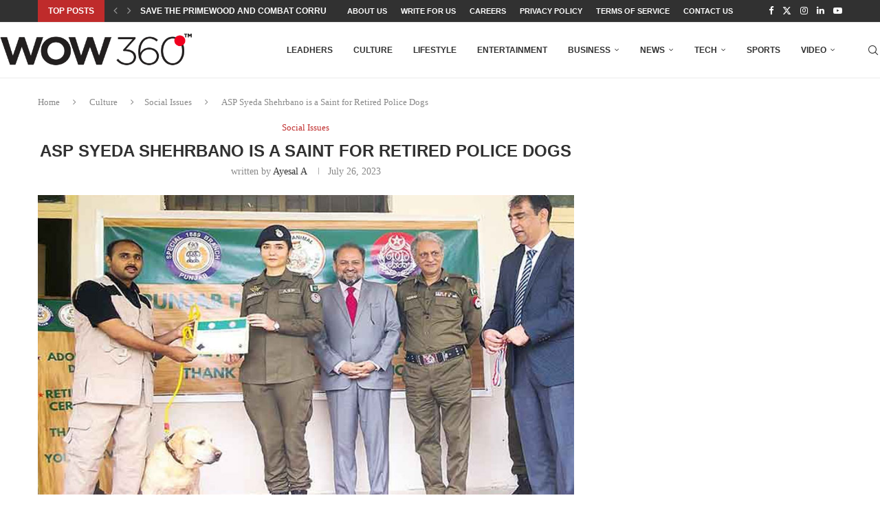

--- FILE ---
content_type: text/html; charset=UTF-8
request_url: https://wow360.pk/meet-asp-syeda-shehrbano-a-saint-for-retired-police-dogs/
body_size: 25086
content:
<!DOCTYPE html>
<html lang="en-US">
<head>
    <meta charset="UTF-8">
    <meta http-equiv="X-UA-Compatible" content="IE=edge">
    <meta name="viewport" content="width=device-width, initial-scale=1">
    <link rel="profile" href="http://gmpg.org/xfn/11"/>
	    <link rel="alternate" type="application/rss+xml" title="WOW 360 RSS Feed"
          href="https://wow360.pk/feed/"/>
    <link rel="alternate" type="application/atom+xml" title="WOW 360 Atom Feed"
          href="https://wow360.pk/feed/atom/"/>
    <link rel="pingback" href="https://wow360.pk/xmlrpc.php"/>
    <!--[if lt IE 9]>
	<script src="https://wow360.pk/wp-content/themes/_soledad/js/html5.js"></script>
	<![endif]-->
	<link rel='preconnect' href='https://fonts.googleapis.com' />
<link rel='preconnect' href='https://fonts.gstatic.com' />
<meta http-equiv='x-dns-prefetch-control' content='on'>
<link rel='dns-prefetch' href='//fonts.googleapis.com' />
<link rel='dns-prefetch' href='//fonts.gstatic.com' />
<link rel='dns-prefetch' href='//s.gravatar.com' />
<link rel='dns-prefetch' href='//www.google-analytics.com' />
		<style>.elementor-add-section-area-button.penci-library-modal-btn:hover, .penci-library-modal-btn:hover{background: #6eb48c;opacity: 0.7}.elementor-add-section-area-button.penci-library-modal-btn, .penci-library-modal-btn {margin-left: 5px;background: #6eb48c;vertical-align: top;font-size: 0 !important;}.penci-library-modal-btn:before {content: '';width: 16px;height: 16px;background-image: url('https://wow360.pk/wp-content/themes/_soledad/images/penci-icon.png');background-position: center;background-size: contain;background-repeat: no-repeat;}#penci-library-modal .penci-elementor-template-library-template-name {text-align: right;flex: 1 0 0%;}</style>
	<meta name='robots' content='index, follow, max-image-preview:large, max-snippet:-1, max-video-preview:-1' />

	<!-- This site is optimized with the Yoast SEO plugin v26.6 - https://yoast.com/wordpress/plugins/seo/ -->
	<title>ASP Syeda Shehrbano: A Saint for Retired Police Dogs</title>
	<meta name="description" content="ASP Syeda Shehrbano Naqvi&#039;s compassion and concern for the fate of retired sniffer dogs led to the policy rethink and partnership with NGOs." />
	<link rel="canonical" href="https://wow360.pk/meet-asp-syeda-shehrbano-a-saint-for-retired-police-dogs/" />
	<meta property="og:locale" content="en_US" />
	<meta property="og:type" content="article" />
	<meta property="og:title" content="ASP Syeda Shehrbano: A Saint for Retired Police Dogs" />
	<meta property="og:description" content="ASP Syeda Shehrbano Naqvi&#039;s compassion and concern for the fate of retired sniffer dogs led to the policy rethink and partnership with NGOs." />
	<meta property="og:url" content="https://wow360.pk/meet-asp-syeda-shehrbano-a-saint-for-retired-police-dogs/" />
	<meta property="og:site_name" content="WOW 360" />
	<meta property="article:published_time" content="2023-07-26T10:35:55+00:00" />
	<meta property="article:modified_time" content="2023-07-26T11:07:56+00:00" />
	<meta property="og:image" content="https://wow360.pk/wp-content/uploads/2023/07/ASP-Syeda-Sherbano.jpg" />
	<meta property="og:image:width" content="900" />
	<meta property="og:image:height" content="600" />
	<meta property="og:image:type" content="image/jpeg" />
	<meta name="author" content="Ayesal A" />
	<meta name="twitter:card" content="summary_large_image" />
	<meta name="twitter:label1" content="Written by" />
	<meta name="twitter:data1" content="Ayesal A" />
	<meta name="twitter:label2" content="Est. reading time" />
	<meta name="twitter:data2" content="4 minutes" />
	<script type="application/ld+json" class="yoast-schema-graph">{"@context":"https://schema.org","@graph":[{"@type":"WebPage","@id":"https://wow360.pk/meet-asp-syeda-shehrbano-a-saint-for-retired-police-dogs/","url":"https://wow360.pk/meet-asp-syeda-shehrbano-a-saint-for-retired-police-dogs/","name":"ASP Syeda Shehrbano: A Saint for Retired Police Dogs","isPartOf":{"@id":"https://wow360.pk/#website"},"primaryImageOfPage":{"@id":"https://wow360.pk/meet-asp-syeda-shehrbano-a-saint-for-retired-police-dogs/#primaryimage"},"image":{"@id":"https://wow360.pk/meet-asp-syeda-shehrbano-a-saint-for-retired-police-dogs/#primaryimage"},"thumbnailUrl":"https://wow360.pk/wp-content/uploads/2023/07/ASP-Syeda-Sherbano.jpg","datePublished":"2023-07-26T10:35:55+00:00","dateModified":"2023-07-26T11:07:56+00:00","author":{"@id":"https://wow360.pk/#/schema/person/d99dc2884ae2ad04ec81306d0b5d3fe0"},"description":"ASP Syeda Shehrbano Naqvi's compassion and concern for the fate of retired sniffer dogs led to the policy rethink and partnership with NGOs.","breadcrumb":{"@id":"https://wow360.pk/meet-asp-syeda-shehrbano-a-saint-for-retired-police-dogs/#breadcrumb"},"inLanguage":"en-US","potentialAction":[{"@type":"ReadAction","target":["https://wow360.pk/meet-asp-syeda-shehrbano-a-saint-for-retired-police-dogs/"]}]},{"@type":"ImageObject","inLanguage":"en-US","@id":"https://wow360.pk/meet-asp-syeda-shehrbano-a-saint-for-retired-police-dogs/#primaryimage","url":"https://wow360.pk/wp-content/uploads/2023/07/ASP-Syeda-Sherbano.jpg","contentUrl":"https://wow360.pk/wp-content/uploads/2023/07/ASP-Syeda-Sherbano.jpg","width":900,"height":600,"caption":"ASP-Syeda-Shehrbano"},{"@type":"BreadcrumbList","@id":"https://wow360.pk/meet-asp-syeda-shehrbano-a-saint-for-retired-police-dogs/#breadcrumb","itemListElement":[{"@type":"ListItem","position":1,"name":"Home","item":"https://wow360.pk/"},{"@type":"ListItem","position":2,"name":"ASP Syeda Shehrbano is a Saint for Retired Police Dogs"}]},{"@type":"WebSite","@id":"https://wow360.pk/#website","url":"https://wow360.pk/","name":"WOW 360","description":"Inspire | Empower | Challenge","potentialAction":[{"@type":"SearchAction","target":{"@type":"EntryPoint","urlTemplate":"https://wow360.pk/?s={search_term_string}"},"query-input":{"@type":"PropertyValueSpecification","valueRequired":true,"valueName":"search_term_string"}}],"inLanguage":"en-US"},{"@type":"Person","@id":"https://wow360.pk/#/schema/person/d99dc2884ae2ad04ec81306d0b5d3fe0","name":"Ayesal A","image":{"@type":"ImageObject","inLanguage":"en-US","@id":"https://wow360.pk/#/schema/person/image/","url":"https://secure.gravatar.com/avatar/be7a70a1a25fb5a5a4fca45cf8f4f929ebd4b1d3278d971e48e47697caa782aa?s=96&d=mm&r=g","contentUrl":"https://secure.gravatar.com/avatar/be7a70a1a25fb5a5a4fca45cf8f4f929ebd4b1d3278d971e48e47697caa782aa?s=96&d=mm&r=g","caption":"Ayesal A"},"sameAs":["https://wow360.pk/"],"url":"https://wow360.pk/author/anusha/"}]}</script>
	<!-- / Yoast SEO plugin. -->


<link rel="alternate" type="application/rss+xml" title="WOW 360 &raquo; Feed" href="https://wow360.pk/feed/" />
<link rel="alternate" type="application/rss+xml" title="WOW 360 &raquo; Comments Feed" href="https://wow360.pk/comments/feed/" />
<link rel="alternate" title="oEmbed (JSON)" type="application/json+oembed" href="https://wow360.pk/wp-json/oembed/1.0/embed?url=https%3A%2F%2Fwow360.pk%2Fmeet-asp-syeda-shehrbano-a-saint-for-retired-police-dogs%2F" />
<link rel="alternate" title="oEmbed (XML)" type="text/xml+oembed" href="https://wow360.pk/wp-json/oembed/1.0/embed?url=https%3A%2F%2Fwow360.pk%2Fmeet-asp-syeda-shehrbano-a-saint-for-retired-police-dogs%2F&#038;format=xml" />
<style id='wp-img-auto-sizes-contain-inline-css' type='text/css'>
img:is([sizes=auto i],[sizes^="auto," i]){contain-intrinsic-size:3000px 1500px}
/*# sourceURL=wp-img-auto-sizes-contain-inline-css */
</style>
<style id='wp-emoji-styles-inline-css' type='text/css'>

	img.wp-smiley, img.emoji {
		display: inline !important;
		border: none !important;
		box-shadow: none !important;
		height: 1em !important;
		width: 1em !important;
		margin: 0 0.07em !important;
		vertical-align: -0.1em !important;
		background: none !important;
		padding: 0 !important;
	}
/*# sourceURL=wp-emoji-styles-inline-css */
</style>
<link rel='stylesheet' id='wp-block-library-css' href='https://wow360.pk/wp-includes/css/dist/block-library/style.min.css?ver=6.9' type='text/css' media='all' />
<style id='wp-block-library-theme-inline-css' type='text/css'>
.wp-block-audio :where(figcaption){color:#555;font-size:13px;text-align:center}.is-dark-theme .wp-block-audio :where(figcaption){color:#ffffffa6}.wp-block-audio{margin:0 0 1em}.wp-block-code{border:1px solid #ccc;border-radius:4px;font-family:Menlo,Consolas,monaco,monospace;padding:.8em 1em}.wp-block-embed :where(figcaption){color:#555;font-size:13px;text-align:center}.is-dark-theme .wp-block-embed :where(figcaption){color:#ffffffa6}.wp-block-embed{margin:0 0 1em}.blocks-gallery-caption{color:#555;font-size:13px;text-align:center}.is-dark-theme .blocks-gallery-caption{color:#ffffffa6}:root :where(.wp-block-image figcaption){color:#555;font-size:13px;text-align:center}.is-dark-theme :root :where(.wp-block-image figcaption){color:#ffffffa6}.wp-block-image{margin:0 0 1em}.wp-block-pullquote{border-bottom:4px solid;border-top:4px solid;color:currentColor;margin-bottom:1.75em}.wp-block-pullquote :where(cite),.wp-block-pullquote :where(footer),.wp-block-pullquote__citation{color:currentColor;font-size:.8125em;font-style:normal;text-transform:uppercase}.wp-block-quote{border-left:.25em solid;margin:0 0 1.75em;padding-left:1em}.wp-block-quote cite,.wp-block-quote footer{color:currentColor;font-size:.8125em;font-style:normal;position:relative}.wp-block-quote:where(.has-text-align-right){border-left:none;border-right:.25em solid;padding-left:0;padding-right:1em}.wp-block-quote:where(.has-text-align-center){border:none;padding-left:0}.wp-block-quote.is-large,.wp-block-quote.is-style-large,.wp-block-quote:where(.is-style-plain){border:none}.wp-block-search .wp-block-search__label{font-weight:700}.wp-block-search__button{border:1px solid #ccc;padding:.375em .625em}:where(.wp-block-group.has-background){padding:1.25em 2.375em}.wp-block-separator.has-css-opacity{opacity:.4}.wp-block-separator{border:none;border-bottom:2px solid;margin-left:auto;margin-right:auto}.wp-block-separator.has-alpha-channel-opacity{opacity:1}.wp-block-separator:not(.is-style-wide):not(.is-style-dots){width:100px}.wp-block-separator.has-background:not(.is-style-dots){border-bottom:none;height:1px}.wp-block-separator.has-background:not(.is-style-wide):not(.is-style-dots){height:2px}.wp-block-table{margin:0 0 1em}.wp-block-table td,.wp-block-table th{word-break:normal}.wp-block-table :where(figcaption){color:#555;font-size:13px;text-align:center}.is-dark-theme .wp-block-table :where(figcaption){color:#ffffffa6}.wp-block-video :where(figcaption){color:#555;font-size:13px;text-align:center}.is-dark-theme .wp-block-video :where(figcaption){color:#ffffffa6}.wp-block-video{margin:0 0 1em}:root :where(.wp-block-template-part.has-background){margin-bottom:0;margin-top:0;padding:1.25em 2.375em}
/*# sourceURL=/wp-includes/css/dist/block-library/theme.min.css */
</style>
<style id='classic-theme-styles-inline-css' type='text/css'>
/*! This file is auto-generated */
.wp-block-button__link{color:#fff;background-color:#32373c;border-radius:9999px;box-shadow:none;text-decoration:none;padding:calc(.667em + 2px) calc(1.333em + 2px);font-size:1.125em}.wp-block-file__button{background:#32373c;color:#fff;text-decoration:none}
/*# sourceURL=/wp-includes/css/classic-themes.min.css */
</style>
<style id='create-block-soledad-style-inline-css' type='text/css'>
.pchead-e-block {
    --pcborder-cl: #dedede;
    --pcaccent-cl: #6eb48c;
}
.heading1-style-1 > h1,
.heading2-style-1 > h2,
.heading3-style-1 > h3,
.heading4-style-1 > h4,
.heading5-style-1 > h5,
.heading1-style-2 > h1,
.heading2-style-2 > h2,
.heading3-style-2 > h3,
.heading4-style-2 > h4,
.heading5-style-2 > h5 {
    padding-bottom: 8px;
    border-bottom: 1px solid var(--pcborder-cl);
    overflow: hidden;
}
.heading1-style-2 > h1,
.heading2-style-2 > h2,
.heading3-style-2 > h3,
.heading4-style-2 > h4,
.heading5-style-2 > h5 {
    border-bottom-width: 0;
    position: relative;
}
.heading1-style-2 > h1:before,
.heading2-style-2 > h2:before,
.heading3-style-2 > h3:before,
.heading4-style-2 > h4:before,
.heading5-style-2 > h5:before {
    content: '';
    width: 50px;
    height: 2px;
    bottom: 0;
    left: 0;
    z-index: 2;
    background: var(--pcaccent-cl);
    position: absolute;
}
.heading1-style-2 > h1:after,
.heading2-style-2 > h2:after,
.heading3-style-2 > h3:after,
.heading4-style-2 > h4:after,
.heading5-style-2 > h5:after {
    content: '';
    width: 100%;
    height: 2px;
    bottom: 0;
    left: 20px;
    z-index: 1;
    background: var(--pcborder-cl);
    position: absolute;
}
.heading1-style-3 > h1,
.heading2-style-3 > h2,
.heading3-style-3 > h3,
.heading4-style-3 > h4,
.heading5-style-3 > h5,
.heading1-style-4 > h1,
.heading2-style-4 > h2,
.heading3-style-4 > h3,
.heading4-style-4 > h4,
.heading5-style-4 > h5 {
    position: relative;
    padding-left: 20px;
}
.heading1-style-3 > h1:before,
.heading2-style-3 > h2:before,
.heading3-style-3 > h3:before,
.heading4-style-3 > h4:before,
.heading5-style-3 > h5:before,
.heading1-style-4 > h1:before,
.heading2-style-4 > h2:before,
.heading3-style-4 > h3:before,
.heading4-style-4 > h4:before,
.heading5-style-4 > h5:before {
    width: 10px;
    height: 100%;
    content: '';
    position: absolute;
    top: 0;
    left: 0;
    bottom: 0;
    background: var(--pcaccent-cl);
}
.heading1-style-4 > h1,
.heading2-style-4 > h2,
.heading3-style-4 > h3,
.heading4-style-4 > h4,
.heading5-style-4 > h5 {
    padding: 10px 20px;
    background: #f1f1f1;
}
.heading1-style-5 > h1,
.heading2-style-5 > h2,
.heading3-style-5 > h3,
.heading4-style-5 > h4,
.heading5-style-5 > h5 {
    position: relative;
    z-index: 1;
}
.heading1-style-5 > h1:before,
.heading2-style-5 > h2:before,
.heading3-style-5 > h3:before,
.heading4-style-5 > h4:before,
.heading5-style-5 > h5:before {
    content: "";
    position: absolute;
    left: 0;
    bottom: 0;
    width: 200px;
    height: 50%;
    transform: skew(-25deg) translateX(0);
    background: var(--pcaccent-cl);
    z-index: -1;
    opacity: 0.4;
}
.heading1-style-6 > h1,
.heading2-style-6 > h2,
.heading3-style-6 > h3,
.heading4-style-6 > h4,
.heading5-style-6 > h5 {
    text-decoration: underline;
    text-underline-offset: 2px;
    text-decoration-thickness: 4px;
    text-decoration-color: var(--pcaccent-cl);
}
/*# sourceURL=https://wow360.pk/wp-content/themes/_soledad/inc/block/heading-styles/build/style.css */
</style>
<style id='global-styles-inline-css' type='text/css'>
:root{--wp--preset--aspect-ratio--square: 1;--wp--preset--aspect-ratio--4-3: 4/3;--wp--preset--aspect-ratio--3-4: 3/4;--wp--preset--aspect-ratio--3-2: 3/2;--wp--preset--aspect-ratio--2-3: 2/3;--wp--preset--aspect-ratio--16-9: 16/9;--wp--preset--aspect-ratio--9-16: 9/16;--wp--preset--color--black: #000000;--wp--preset--color--cyan-bluish-gray: #abb8c3;--wp--preset--color--white: #ffffff;--wp--preset--color--pale-pink: #f78da7;--wp--preset--color--vivid-red: #cf2e2e;--wp--preset--color--luminous-vivid-orange: #ff6900;--wp--preset--color--luminous-vivid-amber: #fcb900;--wp--preset--color--light-green-cyan: #7bdcb5;--wp--preset--color--vivid-green-cyan: #00d084;--wp--preset--color--pale-cyan-blue: #8ed1fc;--wp--preset--color--vivid-cyan-blue: #0693e3;--wp--preset--color--vivid-purple: #9b51e0;--wp--preset--gradient--vivid-cyan-blue-to-vivid-purple: linear-gradient(135deg,rgb(6,147,227) 0%,rgb(155,81,224) 100%);--wp--preset--gradient--light-green-cyan-to-vivid-green-cyan: linear-gradient(135deg,rgb(122,220,180) 0%,rgb(0,208,130) 100%);--wp--preset--gradient--luminous-vivid-amber-to-luminous-vivid-orange: linear-gradient(135deg,rgb(252,185,0) 0%,rgb(255,105,0) 100%);--wp--preset--gradient--luminous-vivid-orange-to-vivid-red: linear-gradient(135deg,rgb(255,105,0) 0%,rgb(207,46,46) 100%);--wp--preset--gradient--very-light-gray-to-cyan-bluish-gray: linear-gradient(135deg,rgb(238,238,238) 0%,rgb(169,184,195) 100%);--wp--preset--gradient--cool-to-warm-spectrum: linear-gradient(135deg,rgb(74,234,220) 0%,rgb(151,120,209) 20%,rgb(207,42,186) 40%,rgb(238,44,130) 60%,rgb(251,105,98) 80%,rgb(254,248,76) 100%);--wp--preset--gradient--blush-light-purple: linear-gradient(135deg,rgb(255,206,236) 0%,rgb(152,150,240) 100%);--wp--preset--gradient--blush-bordeaux: linear-gradient(135deg,rgb(254,205,165) 0%,rgb(254,45,45) 50%,rgb(107,0,62) 100%);--wp--preset--gradient--luminous-dusk: linear-gradient(135deg,rgb(255,203,112) 0%,rgb(199,81,192) 50%,rgb(65,88,208) 100%);--wp--preset--gradient--pale-ocean: linear-gradient(135deg,rgb(255,245,203) 0%,rgb(182,227,212) 50%,rgb(51,167,181) 100%);--wp--preset--gradient--electric-grass: linear-gradient(135deg,rgb(202,248,128) 0%,rgb(113,206,126) 100%);--wp--preset--gradient--midnight: linear-gradient(135deg,rgb(2,3,129) 0%,rgb(40,116,252) 100%);--wp--preset--font-size--small: 12px;--wp--preset--font-size--medium: 20px;--wp--preset--font-size--large: 32px;--wp--preset--font-size--x-large: 42px;--wp--preset--font-size--normal: 14px;--wp--preset--font-size--huge: 42px;--wp--preset--spacing--20: 0.44rem;--wp--preset--spacing--30: 0.67rem;--wp--preset--spacing--40: 1rem;--wp--preset--spacing--50: 1.5rem;--wp--preset--spacing--60: 2.25rem;--wp--preset--spacing--70: 3.38rem;--wp--preset--spacing--80: 5.06rem;--wp--preset--shadow--natural: 6px 6px 9px rgba(0, 0, 0, 0.2);--wp--preset--shadow--deep: 12px 12px 50px rgba(0, 0, 0, 0.4);--wp--preset--shadow--sharp: 6px 6px 0px rgba(0, 0, 0, 0.2);--wp--preset--shadow--outlined: 6px 6px 0px -3px rgb(255, 255, 255), 6px 6px rgb(0, 0, 0);--wp--preset--shadow--crisp: 6px 6px 0px rgb(0, 0, 0);}:where(.is-layout-flex){gap: 0.5em;}:where(.is-layout-grid){gap: 0.5em;}body .is-layout-flex{display: flex;}.is-layout-flex{flex-wrap: wrap;align-items: center;}.is-layout-flex > :is(*, div){margin: 0;}body .is-layout-grid{display: grid;}.is-layout-grid > :is(*, div){margin: 0;}:where(.wp-block-columns.is-layout-flex){gap: 2em;}:where(.wp-block-columns.is-layout-grid){gap: 2em;}:where(.wp-block-post-template.is-layout-flex){gap: 1.25em;}:where(.wp-block-post-template.is-layout-grid){gap: 1.25em;}.has-black-color{color: var(--wp--preset--color--black) !important;}.has-cyan-bluish-gray-color{color: var(--wp--preset--color--cyan-bluish-gray) !important;}.has-white-color{color: var(--wp--preset--color--white) !important;}.has-pale-pink-color{color: var(--wp--preset--color--pale-pink) !important;}.has-vivid-red-color{color: var(--wp--preset--color--vivid-red) !important;}.has-luminous-vivid-orange-color{color: var(--wp--preset--color--luminous-vivid-orange) !important;}.has-luminous-vivid-amber-color{color: var(--wp--preset--color--luminous-vivid-amber) !important;}.has-light-green-cyan-color{color: var(--wp--preset--color--light-green-cyan) !important;}.has-vivid-green-cyan-color{color: var(--wp--preset--color--vivid-green-cyan) !important;}.has-pale-cyan-blue-color{color: var(--wp--preset--color--pale-cyan-blue) !important;}.has-vivid-cyan-blue-color{color: var(--wp--preset--color--vivid-cyan-blue) !important;}.has-vivid-purple-color{color: var(--wp--preset--color--vivid-purple) !important;}.has-black-background-color{background-color: var(--wp--preset--color--black) !important;}.has-cyan-bluish-gray-background-color{background-color: var(--wp--preset--color--cyan-bluish-gray) !important;}.has-white-background-color{background-color: var(--wp--preset--color--white) !important;}.has-pale-pink-background-color{background-color: var(--wp--preset--color--pale-pink) !important;}.has-vivid-red-background-color{background-color: var(--wp--preset--color--vivid-red) !important;}.has-luminous-vivid-orange-background-color{background-color: var(--wp--preset--color--luminous-vivid-orange) !important;}.has-luminous-vivid-amber-background-color{background-color: var(--wp--preset--color--luminous-vivid-amber) !important;}.has-light-green-cyan-background-color{background-color: var(--wp--preset--color--light-green-cyan) !important;}.has-vivid-green-cyan-background-color{background-color: var(--wp--preset--color--vivid-green-cyan) !important;}.has-pale-cyan-blue-background-color{background-color: var(--wp--preset--color--pale-cyan-blue) !important;}.has-vivid-cyan-blue-background-color{background-color: var(--wp--preset--color--vivid-cyan-blue) !important;}.has-vivid-purple-background-color{background-color: var(--wp--preset--color--vivid-purple) !important;}.has-black-border-color{border-color: var(--wp--preset--color--black) !important;}.has-cyan-bluish-gray-border-color{border-color: var(--wp--preset--color--cyan-bluish-gray) !important;}.has-white-border-color{border-color: var(--wp--preset--color--white) !important;}.has-pale-pink-border-color{border-color: var(--wp--preset--color--pale-pink) !important;}.has-vivid-red-border-color{border-color: var(--wp--preset--color--vivid-red) !important;}.has-luminous-vivid-orange-border-color{border-color: var(--wp--preset--color--luminous-vivid-orange) !important;}.has-luminous-vivid-amber-border-color{border-color: var(--wp--preset--color--luminous-vivid-amber) !important;}.has-light-green-cyan-border-color{border-color: var(--wp--preset--color--light-green-cyan) !important;}.has-vivid-green-cyan-border-color{border-color: var(--wp--preset--color--vivid-green-cyan) !important;}.has-pale-cyan-blue-border-color{border-color: var(--wp--preset--color--pale-cyan-blue) !important;}.has-vivid-cyan-blue-border-color{border-color: var(--wp--preset--color--vivid-cyan-blue) !important;}.has-vivid-purple-border-color{border-color: var(--wp--preset--color--vivid-purple) !important;}.has-vivid-cyan-blue-to-vivid-purple-gradient-background{background: var(--wp--preset--gradient--vivid-cyan-blue-to-vivid-purple) !important;}.has-light-green-cyan-to-vivid-green-cyan-gradient-background{background: var(--wp--preset--gradient--light-green-cyan-to-vivid-green-cyan) !important;}.has-luminous-vivid-amber-to-luminous-vivid-orange-gradient-background{background: var(--wp--preset--gradient--luminous-vivid-amber-to-luminous-vivid-orange) !important;}.has-luminous-vivid-orange-to-vivid-red-gradient-background{background: var(--wp--preset--gradient--luminous-vivid-orange-to-vivid-red) !important;}.has-very-light-gray-to-cyan-bluish-gray-gradient-background{background: var(--wp--preset--gradient--very-light-gray-to-cyan-bluish-gray) !important;}.has-cool-to-warm-spectrum-gradient-background{background: var(--wp--preset--gradient--cool-to-warm-spectrum) !important;}.has-blush-light-purple-gradient-background{background: var(--wp--preset--gradient--blush-light-purple) !important;}.has-blush-bordeaux-gradient-background{background: var(--wp--preset--gradient--blush-bordeaux) !important;}.has-luminous-dusk-gradient-background{background: var(--wp--preset--gradient--luminous-dusk) !important;}.has-pale-ocean-gradient-background{background: var(--wp--preset--gradient--pale-ocean) !important;}.has-electric-grass-gradient-background{background: var(--wp--preset--gradient--electric-grass) !important;}.has-midnight-gradient-background{background: var(--wp--preset--gradient--midnight) !important;}.has-small-font-size{font-size: var(--wp--preset--font-size--small) !important;}.has-medium-font-size{font-size: var(--wp--preset--font-size--medium) !important;}.has-large-font-size{font-size: var(--wp--preset--font-size--large) !important;}.has-x-large-font-size{font-size: var(--wp--preset--font-size--x-large) !important;}
:where(.wp-block-post-template.is-layout-flex){gap: 1.25em;}:where(.wp-block-post-template.is-layout-grid){gap: 1.25em;}
:where(.wp-block-term-template.is-layout-flex){gap: 1.25em;}:where(.wp-block-term-template.is-layout-grid){gap: 1.25em;}
:where(.wp-block-columns.is-layout-flex){gap: 2em;}:where(.wp-block-columns.is-layout-grid){gap: 2em;}
:root :where(.wp-block-pullquote){font-size: 1.5em;line-height: 1.6;}
/*# sourceURL=global-styles-inline-css */
</style>
<link rel='stylesheet' id='penci-main-style-css' href='https://wow360.pk/wp-content/themes/_soledad/main.css?ver=8.5.3' type='text/css' media='all' />
<link rel='stylesheet' id='penci-swiper-bundle-css' href='https://wow360.pk/wp-content/themes/_soledad/css/swiper-bundle.min.css?ver=8.5.3' type='text/css' media='all' />
<link rel='stylesheet' id='penci-font-awesomeold-css' href='https://wow360.pk/wp-content/themes/_soledad/css/font-awesome.4.7.0.swap.min.css?ver=4.7.0' type='text/css' media='all' />
<link rel='stylesheet' id='penci_icon-css' href='https://wow360.pk/wp-content/themes/_soledad/css/penci-icon.css?ver=8.5.3' type='text/css' media='all' />
<link rel='stylesheet' id='penci_style-css' href='https://wow360.pk/wp-content/themes/_soledad/style.css?ver=8.5.3' type='text/css' media='all' />
<link rel='stylesheet' id='penci_social_counter-css' href='https://wow360.pk/wp-content/themes/_soledad/css/social-counter.css?ver=8.5.3' type='text/css' media='all' />
<link rel='stylesheet' id='elementor-icons-css' href='https://wow360.pk/wp-content/plugins/elementor/assets/lib/eicons/css/elementor-icons.min.css?ver=5.45.0' type='text/css' media='all' />
<link rel='stylesheet' id='elementor-frontend-css' href='https://wow360.pk/wp-content/plugins/elementor/assets/css/frontend.min.css?ver=3.34.0' type='text/css' media='all' />
<link rel='stylesheet' id='elementor-post-24049-css' href='https://wow360.pk/wp-content/uploads/elementor/css/post-24049.css?ver=1766754219' type='text/css' media='all' />
<link rel='stylesheet' id='elementor-gf-local-roboto-css' href='https://wow360.pk/wp-content/uploads/elementor/google-fonts/css/roboto.css?ver=1742407010' type='text/css' media='all' />
<link rel='stylesheet' id='elementor-gf-local-robotoslab-css' href='https://wow360.pk/wp-content/uploads/elementor/google-fonts/css/robotoslab.css?ver=1742407015' type='text/css' media='all' />
<script type="text/javascript" src="https://wow360.pk/wp-includes/js/jquery/jquery.min.js?ver=3.7.1" id="jquery-core-js"></script>
<script type="text/javascript" src="https://wow360.pk/wp-includes/js/jquery/jquery-migrate.min.js?ver=3.4.1" id="jquery-migrate-js"></script>
<link rel="https://api.w.org/" href="https://wow360.pk/wp-json/" /><link rel="alternate" title="JSON" type="application/json" href="https://wow360.pk/wp-json/wp/v2/posts/37963" /><link rel="EditURI" type="application/rsd+xml" title="RSD" href="https://wow360.pk/xmlrpc.php?rsd" />
<meta name="generator" content="WordPress 6.9" />
<link rel='shortlink' href='https://wow360.pk/?p=37963' />
<style id="penci-custom-style" type="text/css">body{ --pcbg-cl: #fff; --pctext-cl: #313131; --pcborder-cl: #dedede; --pcheading-cl: #313131; --pcmeta-cl: #888888; --pcaccent-cl: #6eb48c; --pcbody-font: 'PT Serif', serif; --pchead-font: 'Raleway', sans-serif; --pchead-wei: bold; --pcava_bdr:10px;--pcajs_fvw:470px;--pcajs_fvmw:220px; } .single.penci-body-single-style-5 #header, .single.penci-body-single-style-6 #header, .single.penci-body-single-style-10 #header, .single.penci-body-single-style-5 .pc-wrapbuilder-header, .single.penci-body-single-style-6 .pc-wrapbuilder-header, .single.penci-body-single-style-10 .pc-wrapbuilder-header { --pchd-mg: 40px; } .fluid-width-video-wrapper > div { position: absolute; left: 0; right: 0; top: 0; width: 100%; height: 100%; } .yt-video-place { position: relative; text-align: center; } .yt-video-place.embed-responsive .start-video { display: block; top: 0; left: 0; bottom: 0; right: 0; position: absolute; transform: none; } .yt-video-place.embed-responsive .start-video img { margin: 0; padding: 0; top: 50%; display: inline-block; position: absolute; left: 50%; transform: translate(-50%, -50%); width: 68px; height: auto; } .mfp-bg { top: 0; left: 0; width: 100%; height: 100%; z-index: 9999999; overflow: hidden; position: fixed; background: #0b0b0b; opacity: .8; filter: alpha(opacity=80) } .mfp-wrap { top: 0; left: 0; width: 100%; height: 100%; z-index: 9999999; position: fixed; outline: none !important; -webkit-backface-visibility: hidden } .penci-hide-tagupdated{ display: none !important; } .featured-area .penci-image-holder, .featured-area .penci-slider4-overlay, .featured-area .penci-slide-overlay .overlay-link, .featured-style-29 .featured-slider-overlay, .penci-slider38-overlay{ border-radius: ; -webkit-border-radius: ; } .penci-featured-content-right:before{ border-top-right-radius: ; border-bottom-right-radius: ; } .penci-flat-overlay .penci-slide-overlay .penci-mag-featured-content:before{ border-bottom-left-radius: ; border-bottom-right-radius: ; } .container-single .post-image{ border-radius: ; -webkit-border-radius: ; } .penci-mega-thumbnail .penci-image-holder{ border-radius: ; -webkit-border-radius: ; } body{ --pcaccent-cl: #bf2b2b; } .penci-menuhbg-toggle:hover .lines-button:after, .penci-menuhbg-toggle:hover .penci-lines:before, .penci-menuhbg-toggle:hover .penci-lines:after,.tags-share-box.tags-share-box-s2 .post-share-plike,.penci-video_playlist .penci-playlist-title,.pencisc-column-2.penci-video_playlist .penci-video-nav .playlist-panel-item, .pencisc-column-1.penci-video_playlist .penci-video-nav .playlist-panel-item,.penci-video_playlist .penci-custom-scroll::-webkit-scrollbar-thumb, .pencisc-button, .post-entry .pencisc-button, .penci-dropcap-box, .penci-dropcap-circle, .penci-login-register input[type="submit"]:hover, .penci-ld .penci-ldin:before, .penci-ldspinner > div{ background: #bf2b2b; } a, .post-entry .penci-portfolio-filter ul li a:hover, .penci-portfolio-filter ul li a:hover, .penci-portfolio-filter ul li.active a, .post-entry .penci-portfolio-filter ul li.active a, .penci-countdown .countdown-amount, .archive-box h1, .post-entry a, .container.penci-breadcrumb span a:hover,.container.penci-breadcrumb a:hover, .post-entry blockquote:before, .post-entry blockquote cite, .post-entry blockquote .author, .wpb_text_column blockquote:before, .wpb_text_column blockquote cite, .wpb_text_column blockquote .author, .penci-pagination a:hover, ul.penci-topbar-menu > li a:hover, div.penci-topbar-menu > ul > li a:hover, .penci-recipe-heading a.penci-recipe-print,.penci-review-metas .penci-review-btnbuy, .main-nav-social a:hover, .widget-social .remove-circle a:hover i, .penci-recipe-index .cat > a.penci-cat-name, #bbpress-forums li.bbp-body ul.forum li.bbp-forum-info a:hover, #bbpress-forums li.bbp-body ul.topic li.bbp-topic-title a:hover, #bbpress-forums li.bbp-body ul.forum li.bbp-forum-info .bbp-forum-content a, #bbpress-forums li.bbp-body ul.topic p.bbp-topic-meta a, #bbpress-forums .bbp-breadcrumb a:hover, #bbpress-forums .bbp-forum-freshness a:hover, #bbpress-forums .bbp-topic-freshness a:hover, #buddypress ul.item-list li div.item-title a, #buddypress ul.item-list li h4 a, #buddypress .activity-header a:first-child, #buddypress .comment-meta a:first-child, #buddypress .acomment-meta a:first-child, div.bbp-template-notice a:hover, .penci-menu-hbg .menu li a .indicator:hover, .penci-menu-hbg .menu li a:hover, #sidebar-nav .menu li a:hover, .penci-rlt-popup .rltpopup-meta .rltpopup-title:hover, .penci-video_playlist .penci-video-playlist-item .penci-video-title:hover, .penci_list_shortcode li:before, .penci-dropcap-box-outline, .penci-dropcap-circle-outline, .penci-dropcap-regular, .penci-dropcap-bold{ color: #bf2b2b; } .penci-home-popular-post ul.slick-dots li button:hover, .penci-home-popular-post ul.slick-dots li.slick-active button, .post-entry blockquote .author span:after, .error-image:after, .error-404 .go-back-home a:after, .penci-header-signup-form, .woocommerce span.onsale, .woocommerce #respond input#submit:hover, .woocommerce a.button:hover, .woocommerce button.button:hover, .woocommerce input.button:hover, .woocommerce nav.woocommerce-pagination ul li span.current, .woocommerce div.product .entry-summary div[itemprop="description"]:before, .woocommerce div.product .entry-summary div[itemprop="description"] blockquote .author span:after, .woocommerce div.product .woocommerce-tabs #tab-description blockquote .author span:after, .woocommerce #respond input#submit.alt:hover, .woocommerce a.button.alt:hover, .woocommerce button.button.alt:hover, .woocommerce input.button.alt:hover, .pcheader-icon.shoping-cart-icon > a > span, #penci-demobar .buy-button, #penci-demobar .buy-button:hover, .penci-recipe-heading a.penci-recipe-print:hover,.penci-review-metas .penci-review-btnbuy:hover, .penci-review-process span, .penci-review-score-total, #navigation.menu-style-2 ul.menu ul.sub-menu:before, #navigation.menu-style-2 .menu ul ul.sub-menu:before, .penci-go-to-top-floating, .post-entry.blockquote-style-2 blockquote:before, #bbpress-forums #bbp-search-form .button, #bbpress-forums #bbp-search-form .button:hover, .wrapper-boxed .bbp-pagination-links span.current, #bbpress-forums #bbp_reply_submit:hover, #bbpress-forums #bbp_topic_submit:hover,#main .bbp-login-form .bbp-submit-wrapper button[type="submit"]:hover, #buddypress .dir-search input[type=submit], #buddypress .groups-members-search input[type=submit], #buddypress button:hover, #buddypress a.button:hover, #buddypress a.button:focus, #buddypress input[type=button]:hover, #buddypress input[type=reset]:hover, #buddypress ul.button-nav li a:hover, #buddypress ul.button-nav li.current a, #buddypress div.generic-button a:hover, #buddypress .comment-reply-link:hover, #buddypress input[type=submit]:hover, #buddypress div.pagination .pagination-links .current, #buddypress div.item-list-tabs ul li.selected a, #buddypress div.item-list-tabs ul li.current a, #buddypress div.item-list-tabs ul li a:hover, #buddypress table.notifications thead tr, #buddypress table.notifications-settings thead tr, #buddypress table.profile-settings thead tr, #buddypress table.profile-fields thead tr, #buddypress table.wp-profile-fields thead tr, #buddypress table.messages-notices thead tr, #buddypress table.forum thead tr, #buddypress input[type=submit] { background-color: #bf2b2b; } .penci-pagination ul.page-numbers li span.current, #comments_pagination span { color: #fff; background: #bf2b2b; border-color: #bf2b2b; } .footer-instagram h4.footer-instagram-title > span:before, .woocommerce nav.woocommerce-pagination ul li span.current, .penci-pagination.penci-ajax-more a.penci-ajax-more-button:hover, .penci-recipe-heading a.penci-recipe-print:hover,.penci-review-metas .penci-review-btnbuy:hover, .home-featured-cat-content.style-14 .magcat-padding:before, .wrapper-boxed .bbp-pagination-links span.current, #buddypress .dir-search input[type=submit], #buddypress .groups-members-search input[type=submit], #buddypress button:hover, #buddypress a.button:hover, #buddypress a.button:focus, #buddypress input[type=button]:hover, #buddypress input[type=reset]:hover, #buddypress ul.button-nav li a:hover, #buddypress ul.button-nav li.current a, #buddypress div.generic-button a:hover, #buddypress .comment-reply-link:hover, #buddypress input[type=submit]:hover, #buddypress div.pagination .pagination-links .current, #buddypress input[type=submit], form.pc-searchform.penci-hbg-search-form input.search-input:hover, form.pc-searchform.penci-hbg-search-form input.search-input:focus, .penci-dropcap-box-outline, .penci-dropcap-circle-outline { border-color: #bf2b2b; } .woocommerce .woocommerce-error, .woocommerce .woocommerce-info, .woocommerce .woocommerce-message { border-top-color: #bf2b2b; } .penci-slider ol.penci-control-nav li a.penci-active, .penci-slider ol.penci-control-nav li a:hover, .penci-related-carousel .penci-owl-dot.active span, .penci-owl-carousel-slider .penci-owl-dot.active span{ border-color: #bf2b2b; background-color: #bf2b2b; } .woocommerce .woocommerce-message:before, .woocommerce form.checkout table.shop_table .order-total .amount, .woocommerce ul.products li.product .price ins, .woocommerce ul.products li.product .price, .woocommerce div.product p.price ins, .woocommerce div.product span.price ins, .woocommerce div.product p.price, .woocommerce div.product .entry-summary div[itemprop="description"] blockquote:before, .woocommerce div.product .woocommerce-tabs #tab-description blockquote:before, .woocommerce div.product .entry-summary div[itemprop="description"] blockquote cite, .woocommerce div.product .entry-summary div[itemprop="description"] blockquote .author, .woocommerce div.product .woocommerce-tabs #tab-description blockquote cite, .woocommerce div.product .woocommerce-tabs #tab-description blockquote .author, .woocommerce div.product .product_meta > span a:hover, .woocommerce div.product .woocommerce-tabs ul.tabs li.active, .woocommerce ul.cart_list li .amount, .woocommerce ul.product_list_widget li .amount, .woocommerce table.shop_table td.product-name a:hover, .woocommerce table.shop_table td.product-price span, .woocommerce table.shop_table td.product-subtotal span, .woocommerce-cart .cart-collaterals .cart_totals table td .amount, .woocommerce .woocommerce-info:before, .woocommerce div.product span.price, .penci-container-inside.penci-breadcrumb span a:hover,.penci-container-inside.penci-breadcrumb a:hover { color: #bf2b2b; } .standard-content .penci-more-link.penci-more-link-button a.more-link, .penci-readmore-btn.penci-btn-make-button a, .penci-featured-cat-seemore.penci-btn-make-button a{ background-color: #bf2b2b; color: #fff; } .penci-vernav-toggle:before{ border-top-color: #bf2b2b; color: #fff; } #penci-login-popup:before{ opacity: ; } .penci-header-signup-form { padding-top: px; padding-bottom: px; } .penci-slide-overlay .overlay-link, .penci-slider38-overlay, .penci-flat-overlay .penci-slide-overlay .penci-mag-featured-content:before, .slider-40-wrapper .list-slider-creative .item-slider-creative .img-container:before { opacity: ; } .penci-item-mag:hover .penci-slide-overlay .overlay-link, .featured-style-38 .item:hover .penci-slider38-overlay, .penci-flat-overlay .penci-item-mag:hover .penci-slide-overlay .penci-mag-featured-content:before { opacity: ; } .penci-featured-content .featured-slider-overlay { opacity: ; } .slider-40-wrapper .list-slider-creative .item-slider-creative:hover .img-container:before { opacity:; } .featured-style-29 .featured-slider-overlay { opacity: ; } .penci-grid li.typography-style .overlay-typography { opacity: ; } .penci-grid li.typography-style:hover .overlay-typography { opacity: ; } .home-featured-cat-content .mag-photo .mag-overlay-photo { opacity: ; } .home-featured-cat-content .mag-photo:hover .mag-overlay-photo { opacity: ; } .inner-item-portfolio:hover .penci-portfolio-thumbnail a:after { opacity: ; } .penci_header.penci-header-builder.main-builder-header{}.penci-header-image-logo,.penci-header-text-logo{}.pc-logo-desktop.penci-header-image-logo img{}@media only screen and (max-width: 767px){.penci_navbar_mobile .penci-header-image-logo img{}}.penci_builder_sticky_header_desktop .penci-header-image-logo img{}.penci_navbar_mobile .penci-header-text-logo{}.penci_navbar_mobile .penci-header-image-logo img{}.penci_navbar_mobile .sticky-enable .penci-header-image-logo img{}.pb-logo-sidebar-mobile{}.pc-builder-element.pb-logo-sidebar-mobile img{}.pc-logo-sticky{}.pc-builder-element.pc-logo-sticky.pc-logo img{}.pc-builder-element.pc-main-menu{}.pc-builder-element.pc-second-menu{}.pc-builder-element.pc-third-menu{}.penci-builder.penci-builder-button.button-1{}.penci-builder.penci-builder-button.button-1:hover{}.penci-builder.penci-builder-button.button-2{}.penci-builder.penci-builder-button.button-2:hover{}.penci-builder.penci-builder-button.button-3{}.penci-builder.penci-builder-button.button-3:hover{}.penci-builder.penci-builder-button.button-mobile-1{}.penci-builder.penci-builder-button.button-mobile-1:hover{}.penci-builder.penci-builder-button.button-mobile-2{}.penci-builder.penci-builder-button.button-mobile-2:hover{}.penci-builder-mobile-sidebar-nav.penci-menu-hbg{border-width:0;}.pc-builder-menu.pc-dropdown-menu{}.pc-builder-element.pc-logo.pb-logo-mobile{}.pc-header-element.penci-topbar-social .pclogin-item a{}.pc-header-element.penci-topbar-social-mobile .pclogin-item a{}body.penci-header-preview-layout .wrapper-boxed{min-height:1500px}.penci_header_overlap .penci-desktop-topblock,.penci-desktop-topblock{border-width:0;}.penci_header_overlap .penci-desktop-topbar,.penci-desktop-topbar{border-width:0;}.penci_header_overlap .penci-desktop-midbar,.penci-desktop-midbar{border-width:0;}.penci_header_overlap .penci-desktop-bottombar,.penci-desktop-bottombar{border-width:0;}.penci_header_overlap .penci-desktop-bottomblock,.penci-desktop-bottomblock{border-width:0;}.penci_header_overlap .penci-sticky-top,.penci-sticky-top{border-width:0;}.penci_header_overlap .penci-sticky-mid,.penci-sticky-mid{border-width:0;}.penci_header_overlap .penci-sticky-bottom,.penci-sticky-bottom{border-width:0;}.penci_header_overlap .penci-mobile-topbar,.penci-mobile-topbar{border-width:0;}.penci_header_overlap .penci-mobile-midbar,.penci-mobile-midbar{border-width:0;}.penci_header_overlap .penci-mobile-bottombar,.penci-mobile-bottombar{border-width:0;} body { --pcdm_btnbg: rgba(0, 0, 0, .1); --pcdm_btnd: #666; --pcdm_btndbg: #fff; --pcdm_btnn: var(--pctext-cl); --pcdm_btnnbg: var(--pcbg-cl); } body.pcdm-enable { --pcbg-cl: #000000; --pcbg-l-cl: #1a1a1a; --pcbg-d-cl: #000000; --pctext-cl: #fff; --pcborder-cl: #313131; --pcborders-cl: #3c3c3c; --pcheading-cl: rgba(255,255,255,0.9); --pcmeta-cl: #999999; --pcl-cl: #fff; --pclh-cl: #bf2b2b; --pcaccent-cl: #bf2b2b; background-color: var(--pcbg-cl); color: var(--pctext-cl); } body.pcdark-df.pcdm-enable.pclight-mode { --pcbg-cl: #fff; --pctext-cl: #313131; --pcborder-cl: #dedede; --pcheading-cl: #313131; --pcmeta-cl: #888888; --pcaccent-cl: #bf2b2b; }</style><script>
var penciBlocksArray=[];
var portfolioDataJs = portfolioDataJs || [];var PENCILOCALCACHE = {};
		(function () {
				"use strict";
		
				PENCILOCALCACHE = {
					data: {},
					remove: function ( ajaxFilterItem ) {
						delete PENCILOCALCACHE.data[ajaxFilterItem];
					},
					exist: function ( ajaxFilterItem ) {
						return PENCILOCALCACHE.data.hasOwnProperty( ajaxFilterItem ) && PENCILOCALCACHE.data[ajaxFilterItem] !== null;
					},
					get: function ( ajaxFilterItem ) {
						return PENCILOCALCACHE.data[ajaxFilterItem];
					},
					set: function ( ajaxFilterItem, cachedData ) {
						PENCILOCALCACHE.remove( ajaxFilterItem );
						PENCILOCALCACHE.data[ajaxFilterItem] = cachedData;
					}
				};
			}
		)();function penciBlock() {
		    this.atts_json = '';
		    this.content = '';
		}</script>
<script type="application/ld+json">{
    "@context": "https:\/\/schema.org\/",
    "@type": "organization",
    "@id": "#organization",
    "logo": {
        "@type": "ImageObject",
        "url": "https:\/\/wow360.pk\/wp-content\/uploads\/2020\/07\/wow360_logo_main.png"
    },
    "url": "https:\/\/wow360.pk\/",
    "name": "WOW 360",
    "description": "Inspire | Empower | Challenge"
}</script><script type="application/ld+json">{
    "@context": "https:\/\/schema.org\/",
    "@type": "WebSite",
    "name": "WOW 360",
    "alternateName": "Inspire | Empower | Challenge",
    "url": "https:\/\/wow360.pk\/"
}</script><script type="application/ld+json">{
    "@context": "https:\/\/schema.org\/",
    "@type": "BlogPosting",
    "headline": "ASP Syeda Shehrbano is a Saint for Retired Police Dogs",
    "description": "ASP Syeda Shehrbano Naqvi&#8217;s compassion and concern for the fate of retired sniffer dogs led to the policy rethink and partnership with NGOs for rescue and adoption. Punjab Police retires&hellip;",
    "datePublished": "2023-07-26T15:35:55+05:00",
    "datemodified": "2023-07-26T16:07:56+05:00",
    "mainEntityOfPage": "https:\/\/wow360.pk\/meet-asp-syeda-shehrbano-a-saint-for-retired-police-dogs\/",
    "image": {
        "@type": "ImageObject",
        "url": "https:\/\/wow360.pk\/wp-content\/uploads\/2023\/07\/ASP-Syeda-Sherbano.jpg",
        "width": 900,
        "height": 600
    },
    "publisher": {
        "@type": "Organization",
        "name": "WOW 360",
        "logo": {
            "@type": "ImageObject",
            "url": "https:\/\/wow360.pk\/wp-content\/uploads\/2020\/07\/wow360_logo_main.png"
        }
    },
    "author": {
        "@type": "Person",
        "@id": "#person-AyesalA",
        "name": "Ayesal A",
        "url": "https:\/\/wow360.pk\/author\/anusha\/"
    }
}</script><script type="application/ld+json">{
    "@context": "https:\/\/schema.org\/",
    "@type": "BreadcrumbList",
    "itemListElement": [
        {
            "@type": "ListItem",
            "position": 1,
            "item": {
                "@id": "https:\/\/wow360.pk",
                "name": "Home"
            }
        },
        {
            "@type": "ListItem",
            "position": 2,
            "item": {
                "@id": "https:\/\/wow360.pk\/category\/culture\/",
                "name": "Culture"
            }
        },
        {
            "@type": "ListItem",
            "position": 3,
            "item": {
                "@id": "https:\/\/wow360.pk\/category\/culture\/social-issues\/",
                "name": "Social Issues"
            }
        },
        {
            "@type": "ListItem",
            "position": 4,
            "item": {
                "@id": "https:\/\/wow360.pk\/meet-asp-syeda-shehrbano-a-saint-for-retired-police-dogs\/",
                "name": "ASP Syeda Shehrbano is a Saint for Retired Police Dogs"
            }
        }
    ]
}</script><meta name="generator" content="Elementor 3.34.0; features: additional_custom_breakpoints; settings: css_print_method-external, google_font-enabled, font_display-auto">
			<style>
				.e-con.e-parent:nth-of-type(n+4):not(.e-lazyloaded):not(.e-no-lazyload),
				.e-con.e-parent:nth-of-type(n+4):not(.e-lazyloaded):not(.e-no-lazyload) * {
					background-image: none !important;
				}
				@media screen and (max-height: 1024px) {
					.e-con.e-parent:nth-of-type(n+3):not(.e-lazyloaded):not(.e-no-lazyload),
					.e-con.e-parent:nth-of-type(n+3):not(.e-lazyloaded):not(.e-no-lazyload) * {
						background-image: none !important;
					}
				}
				@media screen and (max-height: 640px) {
					.e-con.e-parent:nth-of-type(n+2):not(.e-lazyloaded):not(.e-no-lazyload),
					.e-con.e-parent:nth-of-type(n+2):not(.e-lazyloaded):not(.e-no-lazyload) * {
						background-image: none !important;
					}
				}
			</style>
				
<script async src="https://www.googletagmanager.com/gtag/js?id=TAG_ID"></script>
<script>
window.dataLayer = window.dataLayer || [];
function gtag(){dataLayer.push(arguments);}
gtag('js', new Date());
gtag('config', 'G-YGR2ETCP7M');
</script>
	
<meta name="generator" content="WP Rocket 3.20.2" data-wpr-features="wpr_preload_links wpr_desktop" />
</head>

<body class="wp-singular post-template-default single single-post postid-37963 single-format-standard wp-theme-_soledad penci-disable-desc-collapse soledad-ver-8-5-3 pclight-mode pcmn-drdw-style-slide_down pchds-default elementor-default elementor-kit-24049">
<div data-rocket-location-hash="06e8b6bec868592ebb889d82ab8eb12e" id="soledad_wrapper" class="wrapper-boxed header-style-header-6 header-search-style-default">
	<div data-rocket-location-hash="a4a740a1f7d39ea01bca8d3e485e6261" class="penci-header-wrap"><div data-rocket-location-hash="770e8dee56a0e027f263c87f462d66cf" class="penci-top-bar topbar-menu">
    <div data-rocket-location-hash="04b24f2a01e05ca636ff58e62299aa1e" class="container">
        <div class="penci-headline" role="navigation"
		     itemscope
             itemtype="https://schema.org/SiteNavigationElement">
	                    <div class="pctopbar-item penci-topbar-trending">
	        <span class="headline-title nticker-style-1">Top Posts</span>
		        <span class="penci-trending-nav">
			<a class="penci-slider-prev" href="#"
               aria-label="Previous"><i class="penci-faicon fa fa-angle-left" ></i></a>
			<a class="penci-slider-next" href="#"
               aria-label="Next"><i class="penci-faicon fa fa-angle-right" ></i></a>
		</span>
        <div class="swiper penci-owl-carousel penci-owl-carousel-slider penci-headline-posts"
             data-auto="true" data-nav="false" data-autotime="3000"
             data-speed="200" data-anim="slideInUp">
            <div class="swiper-wrapper">
				                    <div class="swiper-slide">
                        <a class="penci-topbar-post-title"
                           href="https://wow360.pk/save-the-primewood-and-combat-corrupted-flora-in-pubg-mobiles-version-4-2/">SAVE THE PRIMEWOOD AND COMBAT CORRUPTED FLORA IN...</a>
                    </div>
				                    <div class="swiper-slide">
                        <a class="penci-topbar-post-title"
                           href="https://wow360.pk/pubg-mobile-and-porsche-unite-together/">PUBG MOBILE AND PORSCHE UNITE TO BRING PRECISION...</a>
                    </div>
				                    <div class="swiper-slide">
                        <a class="penci-topbar-post-title"
                           href="https://wow360.pk/pakistans-first-centre-of-excellence-in-gaming-animation-launches-its-inaugural-startup-cohort/">Pakistan’s First Centre of Excellence in Gaming &amp;...</a>
                    </div>
				                    <div class="swiper-slide">
                        <a class="penci-topbar-post-title"
                           href="https://wow360.pk/10th-adab-festival-culminates-on-a-high-note/">10th Adab Festival culminates on a high note</a>
                    </div>
				                    <div class="swiper-slide">
                        <a class="penci-topbar-post-title"
                           href="https://wow360.pk/karachi-at-breaking-point-citizens-forum-unites-to-hold-government-accountable/">Karachi at Breaking Point: Citizens’ Forum Unites to...</a>
                    </div>
				                    <div class="swiper-slide">
                        <a class="penci-topbar-post-title"
                           href="https://wow360.pk/upcoming-10th-adab-festival-unveils-its-packed-program-at-press-conference/">Upcoming 10th Adab Festival Unveils its packed program...</a>
                    </div>
				                    <div class="swiper-slide">
                        <a class="penci-topbar-post-title"
                           href="https://wow360.pk/meta-moitt-launch-ai-literacy-government-digital-transformation-experience-program-in-pakistan/">Meta, MoITT Launch AI Literacy &amp; Government Digital...</a>
                    </div>
				                    <div class="swiper-slide">
                        <a class="penci-topbar-post-title"
                           href="https://wow360.pk/vital-pakistan-trust-hosts-pink-tea-to-champion-womens-health-and-wellness/">VITAL Pakistan Trust Hosts “Pink Tea” to Champion...</a>
                    </div>
				                    <div class="swiper-slide">
                        <a class="penci-topbar-post-title"
                           href="https://wow360.pk/meta-pta-launch-is-this-legit-anti-scam-campaign-for-a-safer-more-informed-pakistan/">Meta &amp; PTA Launch “Is This Legit?” Anti-Scam...</a>
                    </div>
				                    <div class="swiper-slide">
                        <a class="penci-topbar-post-title"
                           href="https://wow360.pk/karachi-biennale-trust-announces-noor-ahmed-as-curator-for-kb27/">Karachi Biennale Trust Announces Noor Ahmed as Curator...</a>
                    </div>
				            </div>
        </div>
	</div><div class="pctopbar-item penci-wtopbar-menu"><ul id="menu-footer_menu" class="penci-topbar-menu"><li id="menu-item-994" class="menu-item menu-item-type-post_type menu-item-object-page menu-item-994"><a href="https://wow360.pk/about-us/">About Us</a></li>
<li id="menu-item-999" class="menu-item menu-item-type-post_type menu-item-object-page menu-item-999"><a href="https://wow360.pk/write-for-us/">Write for Us</a></li>
<li id="menu-item-996" class="menu-item menu-item-type-post_type menu-item-object-page menu-item-996"><a href="https://wow360.pk/careers/">Careers</a></li>
<li id="menu-item-993" class="menu-item menu-item-type-post_type menu-item-object-page menu-item-privacy-policy menu-item-993"><a rel="privacy-policy" href="https://wow360.pk/privacy-policy/">Privacy Policy</a></li>
<li id="menu-item-998" class="menu-item menu-item-type-post_type menu-item-object-page menu-item-998"><a href="https://wow360.pk/terms-of-service/">Terms Of Service</a></li>
<li id="menu-item-997" class="menu-item menu-item-type-post_type menu-item-object-page menu-item-997"><a href="https://wow360.pk/contact-us/">Contact Us</a></li>
</ul></div><div class="pctopbar-item penci-topbar-social">
	<div class="inner-header-social">
				<a href="https://www.facebook.com/wow360pk" aria-label="Facebook"  rel="noreferrer" target="_blank"><i class="penci-faicon fa fa-facebook" ></i></a>
						<a href="https://twitter.com/wow360pk" aria-label="Twitter"  rel="noreferrer" target="_blank"><i class="penci-faicon penciicon-x-twitter" ></i></a>
						<a href="https://www.instagram.com/wow360pk/" aria-label="Instagram"  rel="noreferrer" target="_blank"><i class="penci-faicon fa fa-instagram" ></i></a>
						<a href="https://pk.linkedin.com/company/wow360pk" aria-label="Linkedin"  rel="noreferrer" target="_blank"><i class="penci-faicon fa fa-linkedin" ></i></a>
						<a href="https://www.youtube.com/channel/UCzNk-I03eUSW3aLujT4QAoA" aria-label="Youtube"  rel="noreferrer" target="_blank"><i class="penci-faicon fa fa-youtube-play" ></i></a>
			</div>
</div>        </div>
    </div>
</div>
<header data-rocket-location-hash="f844bbd761dc897a9747ddde0ccafc18" id="header" class="header-header-6 has-bottom-line" itemscope="itemscope" itemtype="https://schema.org/WPHeader">
							<nav id="navigation" class="header-layout-bottom header-6 menu-style-1" role="navigation" itemscope itemtype="https://schema.org/SiteNavigationElement">
            <div class="container container-1400">
                <div class="button-menu-mobile header-6"><svg width=18px height=18px viewBox="0 0 512 384" version=1.1 xmlns=http://www.w3.org/2000/svg xmlns:xlink=http://www.w3.org/1999/xlink><g stroke=none stroke-width=1 fill-rule=evenodd><g transform="translate(0.000000, 0.250080)"><rect x=0 y=0 width=512 height=62></rect><rect x=0 y=161 width=512 height=62></rect><rect x=0 y=321 width=512 height=62></rect></g></g></svg></div>
				<div id="logo">
	    <a href="https://wow360.pk/">
        <img class="penci-mainlogo penci-limg penci-logo"  src="https://wow360.pk/wp-content/uploads/2020/07/wow360_logo_main.png"
             alt="WOW 360" width="450"
             height="90"/>
		    </a>
	</div>
<ul id="menu-main_menu" class="menu"><li id="menu-item-22767" class="menu-item menu-item-type-post_type menu-item-object-page ajax-mega-menu menu-item-22767"><a href="https://wow360.pk/leadhers/">LEADHers</a></li>
<li id="menu-item-979" class="menu-item menu-item-type-taxonomy menu-item-object-category current-post-ancestor ajax-mega-menu menu-item-979"><a href="https://wow360.pk/category/culture/">Culture</a></li>
<li id="menu-item-655" class="menu-item menu-item-type-taxonomy menu-item-object-category ajax-mega-menu menu-item-655"><a href="https://wow360.pk/category/lifestyle/">Lifestyle</a></li>
<li id="menu-item-980" class="menu-item menu-item-type-taxonomy menu-item-object-category ajax-mega-menu menu-item-980"><a href="https://wow360.pk/category/entertainment/">Entertainment</a></li>
<li id="menu-item-647" class="menu-item menu-item-type-taxonomy menu-item-object-category ajax-mega-menu penci-megapos-flexible penci-mega-menu menu-item-has-children menu-item-647"><a href="https://wow360.pk/category/business/">Business</a>
<ul class="sub-menu">
	<li id="menu-item-0" class="menu-item-0"><div class="penci-megamenu normal-cat-menu penc-menu-647" data-id="a34ae56312" data-menu="main_menu" data-item="4" data-catid="42" data-number="1" data-style="1" data-position="side"></div></li>
</ul>
</li>
<li id="menu-item-635" class="menu-item menu-item-type-taxonomy menu-item-object-category ajax-mega-menu penci-megapos-flexible penci-mega-menu menu-item-635"><a href="https://wow360.pk/category/news/">News</a>
<ul class="sub-menu">
	<li class="menu-item-0"><div class="penci-megamenu normal-cat-menu penc-menu-635" data-id="a34ae56312" data-menu="main_menu" data-item="5" data-catid="15" data-number="1" data-style="1" data-position="side"></div></li>
</ul>
</li>
<li id="menu-item-642" class="menu-item menu-item-type-taxonomy menu-item-object-category ajax-mega-menu penci-megapos-flexible penci-mega-menu menu-item-642"><a href="https://wow360.pk/category/technology/">Tech</a>
<ul class="sub-menu">
	<li class="menu-item-0"><div class="penci-megamenu normal-cat-menu penc-menu-642" data-id="a34ae56312" data-menu="main_menu" data-item="6" data-catid="37" data-number="1" data-style="1" data-position="side"></div></li>
</ul>
</li>
<li id="menu-item-25522" class="menu-item menu-item-type-taxonomy menu-item-object-category ajax-mega-menu menu-item-25522"><a href="https://wow360.pk/category/sports/">Sports</a></li>
<li id="menu-item-645" class="menu-item menu-item-type-taxonomy menu-item-object-category ajax-mega-menu penci-megapos-flexible penci-mega-menu menu-item-has-children menu-item-645"><a href="https://wow360.pk/category/video/">Video</a>
<ul class="sub-menu">
	<li class="menu-item-0"><div class="penci-megamenu normal-cat-menu penc-menu-645" data-id="a34ae56312" data-menu="main_menu" data-item="8" data-catid="19" data-number="1" data-style="1" data-position="side"></div></li>
</ul>
</li>
</ul><div id="top-search" class="penci-top-search pcheader-icon top-search-classes">
    <a href="#" class="search-click" aria-label="Search">
        <i class="penciicon-magnifiying-glass"></i>
    </a>
    <div class="show-search pcbds-default">
		            <form role="search" method="get" class="pc-searchform"
                  action="https://wow360.pk/">
                <div class="pc-searchform-inner">
                    <input type="text" class="search-input"
                           placeholder="Type and hit enter..." name="s"/>
                    <i class="penciicon-magnifiying-glass"></i>
                    <button type="submit"
                            class="searchsubmit">Search</button>
                </div>
            </form>
			        <a href="#" aria-label="Search" class="search-click close-search"><i class="penciicon-close-button"></i></a>
    </div>
</div>

				
            </div>
        </nav><!-- End Navigation -->
			</header>
<!-- end #header -->

</div>
<div data-rocket-location-hash="1237dbb958982a8ab3a5a324d94fa87d" class="penci-single-wrapper">
    <div data-rocket-location-hash="c518151f0732205523f84261b8200dd7" class="penci-single-block">
					                <div class="container penci-breadcrumb single-breadcrumb">
                    <span><a class="crumb"
                             href="https://wow360.pk/">Home</a></span><i class="penci-faicon fa fa-angle-right" ></i>					<span><a class="crumb" href="https://wow360.pk/category/culture/">Culture</a></span><i class="penci-faicon fa fa-angle-right" ></i></i><span><a class="crumb" href="https://wow360.pk/category/culture/social-issues/">Social Issues</a></span><i class="penci-faicon fa fa-angle-right" ></i></i>                    <span>ASP Syeda Shehrbano is a Saint for Retired Police Dogs</span>
                </div>
					
		
        <div class="container container-single penci_sidebar  penci-enable-lightbox">
            <div id="main">
                <div class="theiaStickySidebar">

					
																	<article id="post-37963" class="post type-post status-publish">

	
		
            <div class="header-standard header-classic single-header">
								                    <div class="penci-standard-cat"><span class="cat"><a style="" class="penci-cat-name penci-cat-34" href="https://wow360.pk/category/culture/social-issues/"  rel="category tag"><span style="">Social Issues</span></a></span></div>
				

                <h1 class="post-title single-post-title entry-title">ASP Syeda Shehrbano is a Saint for Retired Police Dogs</h1>

										<div class="penci-hide-tagupdated">
			<span class="author-italic author vcard">by 										<a class="author-url url fn n"
											href="https://wow360.pk/author/anusha/">Ayesal A</a>
									</span>
			<time class="entry-date published" datetime="2023-07-26T15:35:55+05:00">July 26, 2023</time>		</div>
											                    <div class="post-box-meta-single">
						                            <span class="author-post byline"><span
                                        class="author vcard">written by                                         <a class="author-url url fn n"
                                           href="https://wow360.pk/author/anusha/">Ayesal A</a>
									</span>
                            </span>
																		                            <span><time class="entry-date published" datetime="2023-07-26T15:35:55+05:00">July 26, 2023</time></span>
																														                    </div>
								            </div>

			
			
			
		
		
							                    <div class="post-image">
						<a href="https://wow360.pk/wp-content/uploads/2023/07/ASP-Syeda-Sherbano.jpg" data-rel="penci-gallery-image-content">							                                <img class="attachment-penci-full-thumb size-penci-full-thumb penci-lazy wp-post-image pc-singlep-img"
                                     width="900" height="600"
                                     src="data:image/svg+xml,%3Csvg%20xmlns=&#039;http://www.w3.org/2000/svg&#039;%20viewBox=&#039;0%200%20900%20600&#039;%3E%3C/svg%3E"
                                     alt="ASP-Syeda-Shehrbano" title="ASP-Syeda-Shehrbano"                                     data-sizes="(max-width: 767px) 585px, 1170px"
                                     data-srcset="https://wow360.pk/wp-content/uploads/2023/07/ASP-Syeda-Sherbano-585x390.jpg 585w,https://wow360.pk/wp-content/uploads/2023/07/ASP-Syeda-Sherbano.jpg"
                                     data-src="https://wow360.pk/wp-content/uploads/2023/07/ASP-Syeda-Sherbano.jpg">
														</a>                    </div>
							
		
	
	
	
	    <div class="post-entry blockquote-style-1 ">
        <div class="inner-post-entry entry-content" id="penci-post-entry-inner">

			<i class="penci-post-countview-number-check" style="display:none">3.1K</i>
			<ul>
<li><strong>ASP Syeda Shehrbano Naqvi&#8217;s compassion and concern for the fate of retired sniffer dogs led to the policy rethink and partnership with NGOs for rescue and adoption.</strong></li>
<li><strong>Punjab Police retires service dogs with honour, changing their previous practice of euthanizing them after eight years of service.</strong></li>
<li><strong>The police&#8217;s canine unit primarily consists of non-aggressive Labradors and the retired dogs are now offered a chance to find new loving homes through adoption ceremonies.</strong></li>
</ul>
<hr />
<hr />
<p>The Punjab Police has been in the spotlight mostly due to their tough handling of crimes on a daily basis. However, recently, they made headlines for a positive reason – the decision to retire their service dogs with great honour.</p>
<p>In the past, these loyal animals were euthanized after serving for eight years, leading to criticism from civil society and animal rights activists.</p>
<p>ASP Syeda Shehrbano Naqvi&#8217;s compassion and determination led to a policy rethink, paving the way for a more respectful retirement for these valuable canine officers.</p>
<blockquote class="instagram-media" style="background: #FFF;border: 0;border-radius: 3px;margin: 1px;max-width: 540px;min-width: 326px;padding: 0;width: calc(100% - 2px)" data-instgrm-captioned="" data-instgrm-permalink="https://www.instagram.com/reel/Cu6By5JJek0/?utm_source=ig_embed&amp;utm_campaign=loading" data-instgrm-version="14">
<div style="padding: 16px">
<p>&nbsp;</p>
<div style="flex-direction: row;align-items: center">
<div style="background-color: #f4f4f4;border-radius: 50%;flex-grow: 0;height: 40px;margin-right: 14px;width: 40px"></div>
<div style="flex-direction: column;flex-grow: 1;justify-content: center">
<div style="background-color: #f4f4f4;border-radius: 4px;flex-grow: 0;height: 14px;margin-bottom: 6px;width: 100px"></div>
<div style="background-color: #f4f4f4;border-radius: 4px;flex-grow: 0;height: 14px;width: 60px"></div>
</div>
</div>
<div style="padding: 19% 0"></div>
<div style="height: 50px;margin: 0 auto 12px;width: 50px"></div>
<div style="padding-top: 8px">
<div style="color: #3897f0;font-family: Arial,sans-serif;font-size: 14px;font-style: normal;font-weight: 550;line-height: 18px">View this post on Instagram</div>
</div>
<div style="padding: 12.5% 0"></div>
<div style="flex-direction: row;margin-bottom: 14px;align-items: center">
<div>
<div style="background-color: #f4f4f4;border-radius: 50%;height: 12.5px;width: 12.5px"></div>
<div style="background-color: #f4f4f4;height: 12.5px;width: 12.5px;flex-grow: 0;margin-right: 14px;margin-left: 2px"></div>
<div style="background-color: #f4f4f4;border-radius: 50%;height: 12.5px;width: 12.5px"></div>
</div>
<div style="margin-left: 8px">
<div style="background-color: #f4f4f4;border-radius: 50%;flex-grow: 0;height: 20px;width: 20px"></div>
<div style="width: 0;height: 0;border-top: 2px solid transparent;border-left: 6px solid #f4f4f4;border-bottom: 2px solid transparent"></div>
</div>
<div style="margin-left: auto">
<div style="width: 0px;border-top: 8px solid #F4F4F4;border-right: 8px solid transparent"></div>
<div style="background-color: #f4f4f4;flex-grow: 0;height: 12px;width: 16px"></div>
<div style="width: 0;height: 0;border-top: 8px solid #F4F4F4;border-left: 8px solid transparent"></div>
</div>
</div>
<div style="flex-direction: column;flex-grow: 1;justify-content: center;margin-bottom: 24px">
<div style="background-color: #f4f4f4;border-radius: 4px;flex-grow: 0;height: 14px;margin-bottom: 6px;width: 224px"></div>
<div style="background-color: #f4f4f4;border-radius: 4px;flex-grow: 0;height: 14px;width: 144px"></div>
</div>
<p>&nbsp;</p>
<p style="color: #c9c8cd;font-family: Arial,sans-serif;font-size: 14px;line-height: 17px;margin-bottom: 0;margin-top: 8px;overflow: hidden;padding: 8px 0 7px;text-align: center"><a style="color: #c9c8cd;font-family: Arial,sans-serif;font-size: 14px;font-style: normal;font-weight: normal;line-height: 17px;text-decoration: none" href="https://www.instagram.com/reel/Cu6By5JJek0/?utm_source=ig_embed&amp;utm_campaign=loading" target="_blank" rel="noopener">A post shared by اردو BBC News (@bbcurdu)</a></p>
</div>
</blockquote>
<h6 style="text-align: center">Also Read:<br />
<a href="https://wow360.pk/animal-activist-ayesha-chundrigar-actress-sania-saeed-unite-for-a-short-film/">Animal Activist Ayesha Chundrigar &amp; Actress Sania Saeed Unite for a Short Film</a></h6>
<h3>The Crucial Role of Police Dogs in Security</h3>
<p>Police dogs are an essential part of security measures in high-alert areas. Trained to detect explosives, they serve as the final security filter after human frisking, searching, and sweeping. ASP Naqvi highlights their reliability and trustworthiness, both in Punjab and around the world, making them instrumental in safeguarding public spaces.</p>
<h3>A Change of Heart: From Euthanasia to Second Chances</h3>
<p>ASP Syeda Shehrbano &#8216;s love for animals, nurtured since her school days, played a significant role in her concern for retired sniffer dogs. Witnessing dogs during night patrols made her more empathetic towards their fate after retirement. The Punjab Police Special Branch, under her guidance, recognized the value of these animals and established over 60 kennels for their training.</p>
<p>Refusing to adopt the practice of euthanizing retired sniffer dogs, ASP Naqvi took the matter to the top boss, Dr. Usman Anwar, the Inspector General. As a result, the Police Department decided to partner with non-governmental organizations (NGOs) working for animal rescue and adoption, offering these brave canines a second chance at life. The retired dogs were also honoured with certificates of commendation for their dedicated service.</p>
<h3>The Care and Well-being of Police Dogs</h3>
<div id="attachment_37973" style="width: 910px" class="wp-caption aligncenter"><img fetchpriority="high" decoding="async" aria-describedby="caption-attachment-37973" class="size-full wp-image-37973" src="https://wow360.pk/wp-content/uploads/2023/07/sniffer-dog.jpg" alt="" width="900" height="600" srcset="https://wow360.pk/wp-content/uploads/2023/07/sniffer-dog.jpg 900w, https://wow360.pk/wp-content/uploads/2023/07/sniffer-dog-300x200.jpg 300w, https://wow360.pk/wp-content/uploads/2023/07/sniffer-dog-768x512.jpg 768w, https://wow360.pk/wp-content/uploads/2023/07/sniffer-dog-585x390.jpg 585w, https://wow360.pk/wp-content/uploads/2023/07/sniffer-dog-263x175.jpg 263w" sizes="(max-width: 900px) 100vw, 900px" /><p id="caption-attachment-37973" class="wp-caption-text">PC: Rahat Dar</p></div>
<p>The police&#8217;s canine unit primarily consists of Labradors due to their non-aggressive nature. Dr. Muhammad Usman Asghar, the chief supervisor at the Police Dogs Breeding Centre and Training School, ensures that the animals receive high-quality care and nutrition, verified by the University of Veterinary and Animal Sciences (UVAS).</p>
<p>To prevent serious health issues, sniffer dogs undergo thorough physical examinations after every event. Their injuries, no matter how minor, are treated with utmost seriousness, as their job often involves navigating challenging environments.</p>
<h3>A Change in Policy for a Respectable Retirement</h3>
<p>Previously, the Police Department would cull retired sniffer dogs once they lost their eyesight. However, the Police Special Branch changed this practice, providing an honourable exit for these brave canines. A Standing Order of the Special Branch from 2011 emphasizes the extraordinary sense of smell possessed by sniffer dogs, making them indispensable in various security operations.</p>
<h3>Adopting Retired Police Sniffer Dogs</h3>
<p>To be a part of the police force, a sniffer dog must be at least one year old and undergo rigorous training. Their pedigree record and parents&#8217; health history are carefully examined to ensure the best candidates for police work. Proper nutrition and rest are provided to maintain their health and performance.</p>
<p>Recognizing the value of these animals, Dr. Anwar emphasizes that retired police dogs deserve to lead respectable lives. Recently, the Police Dogs Breeding Centre and Training School held an adoption ceremony for these retired canines.</p>
<p>Through a Memorandum of Understanding (MoU) between the Punjab Police and an animal rights organization, interested individuals became new owners of these loyal companions.</p>
<p>The ceremony was attended by Dr. Anwar, Additional IG (Special Branch) Zulfiqar Hameed, SSP (Admin) Muntazir Mehdi, ASP Naqvi, chief supervisor Dr. Asghar, representatives from JFK Animal Rescue and Shelter, and the handlers and trainers of the service dogs in the Punjab Police.</p>
<p>This compassionate initiative ensures that these retired sniffer dogs find loving homes after their dedicated service to society.</p>
<p>Stay tuned to WOW360.</p>
<h6 style="text-align: center">Also Read:<br />
<a href="https://wow360.pk/activists-demand-end-to-dog-culling-as-attack-on-animal-shelter-leaves-90-dead/">Activists Demand End to Dog Culling as Attack on Animal Shelter Leaves 90% Dead</a></h6>

			
            <div class="penci-single-link-pages">
				            </div>

							                    <div class="post-tags">
						<a href="https://wow360.pk/tag/asp-syeda-shehrbano/" rel="tag">ASP Syeda Shehrbano</a><a href="https://wow360.pk/tag/punjab-police/" rel="tag">Punjab Police</a><a href="https://wow360.pk/tag/retired-sniffer-dogs/" rel="tag">retired sniffer dogs</a><a href="https://wow360.pk/tag/sniffer-dogs/" rel="tag">sniffer dogs</a>                    </div>
							        </div>
    </div>

	
	    <div class="tags-share-box single-post-share tags-share-box-s1  center-box  social-align-default disable-btnplus post-share">
				            <span class="single-comment-o"><i class="penci-faicon fa fa-comment-o" ></i>0 comment</span>
		
					                <span class="post-share-item post-share-plike">
					<span class="count-number-like">0</span><a href="#" aria-label="Like this post" class="penci-post-like single-like-button" data-post_id="37963" title="Like" data-like="Like" data-unlike="Unlike"><i class="penci-faicon fa fa-heart-o" ></i></a>					</span>
						<a class="new-ver-share post-share-item post-share-facebook" aria-label="Share on Facebook" target="_blank"  rel="noreferrer" href="https://www.facebook.com/sharer/sharer.php?u=https://wow360.pk/meet-asp-syeda-shehrbano-a-saint-for-retired-police-dogs/"><i class="penci-faicon fa fa-facebook" ></i><span class="dt-share">Facebook</span></a><a class="new-ver-share post-share-item post-share-twitter" aria-label="Share on Twitter" target="_blank"  rel="noreferrer" href="https://twitter.com/intent/tweet?text=Check%20out%20this%20article:%20ASP%20Syeda%20Shehrbano%20is%20a%20Saint%20for%20Retired%20Police%20Dogs%20-%20https://wow360.pk/meet-asp-syeda-shehrbano-a-saint-for-retired-police-dogs/"><i class="penci-faicon penciicon-x-twitter" ></i><span class="dt-share">Twitter</span></a><a class="new-ver-share post-share-item post-share-pinterest" aria-label="Pin to Pinterest" data-pin-do="none"  rel="noreferrer" target="_blank" href="https://www.pinterest.com/pin/create/button/?url=https%3A%2F%2Fwow360.pk%2Fmeet-asp-syeda-shehrbano-a-saint-for-retired-police-dogs%2F&media=https%3A%2F%2Fwow360.pk%2Fwp-content%2Fuploads%2F2023%2F07%2FASP-Syeda-Sherbano.jpg&description=ASP+Syeda+Shehrbano+is+a+Saint+for+Retired+Police+Dogs"><i class="penci-faicon fa fa-pinterest" ></i><span class="dt-share">Pinterest</span></a><a class="new-ver-share post-share-item post-share-email" target="_blank" aria-label="Share via Email"  rel="noreferrer" href="mailto:?subject=ASP%20Syeda%20Shehrbano%20is%20a%20Saint%20for%20Retired%20Police%20Dogs&#038;BODY=https://wow360.pk/meet-asp-syeda-shehrbano-a-saint-for-retired-police-dogs/"><i class="penci-faicon fa fa-envelope" ></i><span class="dt-share">Email</span></a><a class="post-share-item post-share-expand" href="#" aria-label="Share Expand"><i class="penci-faicon penciicon-add" ></i></a>		    </div>
	
	
							<div class="post-author abio-style-1 bioimg-round">

	

	<div class="author-img">
		<img alt='' src='https://secure.gravatar.com/avatar/be7a70a1a25fb5a5a4fca45cf8f4f929ebd4b1d3278d971e48e47697caa782aa?s=100&#038;d=mm&#038;r=g' srcset='https://secure.gravatar.com/avatar/be7a70a1a25fb5a5a4fca45cf8f4f929ebd4b1d3278d971e48e47697caa782aa?s=200&#038;d=mm&#038;r=g 2x' class='avatar avatar-100 photo' height='100' width='100' decoding='async'/>	</div>
	<div class="author-content">
		<h5><a href="https://wow360.pk/author/anusha/" title="Author Ayesal A" rel="author">Ayesal A</a></h5>
		

		
		<p></p>

		
		<div class="bio-social">
							<a  rel="noreferrer" target="_blank" class="author-social"
																href="https://wow360.pk/"><i class="penci-faicon fa fa-globe" ></i></a>
																																</div>
	</div>
	</div>
				
			
			
			
			
			
							<div class="post-pagination pcpagp-style-1">
		        <div class="prev-post">
			            <div class="prev-post-inner">
				                    <div class="prev-post-title">
                        <span>previous post</span>
                    </div>
                    <a href="https://wow360.pk/rhodes-offers-fully-funded-scholarships-at-oxford-university-for-pakistanis/">
                        <div class="pagi-text">
                            <h5 class="prev-title">Rhodes Offers Fully-Funded Scholarships at Oxford University for Pakistanis</h5>
                        </div>
                    </a>
					            </div>
        </div>
	
	        <div class="next-post">
			            <div class="next-post-inner">
				                    <div class="prev-post-title next-post-title">
                        <span>next post</span>
                    </div>
                    <a href="https://wow360.pk/these-pakistani-sisters-turned-to-furniture-crafting-after-marriage/">
                        <div class="pagi-text">
                            <h5 class="next-title">These Pakistani Sisters Turned to Furniture Crafting After Marriage</h5>
                        </div>
                    </a>
					            </div>
        </div>
	</div>
			
			
			
			
			
			
							<div class="pcrlt-style-1 post-related">
	        <div class="post-title-box"><h4
                    class="post-box-title">You may also like</h4></div>
		    <div class="swiper penci-owl-carousel penci-owl-carousel-slider penci-related-carousel"
         data-lazy="true" data-item="3"
         data-desktop="3" data-tablet="2"
         data-tabsmall="2"
         data-auto="false"
         data-speed="300" data-dots="true">
        <div class="swiper-wrapper">
							                    <div class="item-related swiper-slide">
                        <div class="item-related-inner">


															
                                <a  data-bgset="https://wow360.pk/wp-content/uploads/2025/11/IMG-20251118-WA0007-585x390.jpg" class="penci-lazy related-thumb penci-image-holder"
                                   href="https://wow360.pk/karachi-at-breaking-point-citizens-forum-unites-to-hold-government-accountable/"
                                   title="Karachi at Breaking Point: Citizens’ Forum Unites to Hold Government Accountable">
									
									                                </a>
							                            <div class="related-content">

                                <h3>
                                    <a href="https://wow360.pk/karachi-at-breaking-point-citizens-forum-unites-to-hold-government-accountable/">Karachi at Breaking Point: Citizens’ Forum Unites to...</a>
                                </h3>
								                                    <span class="date"><time class="entry-date published" datetime="2025-11-18T14:05:47+05:00">November 18, 2025</time></span>
								                            </div>
                        </div>
                    </div>
				                    <div class="item-related swiper-slide">
                        <div class="item-related-inner">


															
                                <a  data-bgset="https://wow360.pk/wp-content/uploads/2025/08/030956099f59d35-585x390.jpg" class="penci-lazy related-thumb penci-image-holder"
                                   href="https://wow360.pk/father-drowns-himself-and-children-after-custody-dispute-at-karachis-do-darya/"
                                   title="Father Drowns Himself and Children After Custody Dispute at Karachi’s Do Darya">
									
									                                </a>
							                            <div class="related-content">

                                <h3>
                                    <a href="https://wow360.pk/father-drowns-himself-and-children-after-custody-dispute-at-karachis-do-darya/">Father Drowns Himself and Children After Custody Dispute...</a>
                                </h3>
								                                    <span class="date"><time class="entry-date published" datetime="2025-08-05T21:29:18+05:00">August 5, 2025</time></span>
								                            </div>
                        </div>
                    </div>
				                    <div class="item-related swiper-slide">
                        <div class="item-related-inner">


															
                                <a  data-bgset="https://wow360.pk/wp-content/uploads/2025/07/16124810dcae2a9-585x390.jpg" class="penci-lazy related-thumb penci-image-holder"
                                   href="https://wow360.pk/journalist-jasmeen-manzoor-accuses-ex-husband-of-assault-shares-photos-no-one-is-safe/"
                                   title="Journalist Jasmeen Manzoor Accuses Ex-Husband of Assault, Shares Photos: ‘No one is safe’">
									
									                                </a>
							                            <div class="related-content">

                                <h3>
                                    <a href="https://wow360.pk/journalist-jasmeen-manzoor-accuses-ex-husband-of-assault-shares-photos-no-one-is-safe/">Journalist Jasmeen Manzoor Accuses Ex-Husband of Assault, Shares...</a>
                                </h3>
								                                    <span class="date"><time class="entry-date published" datetime="2025-07-16T15:57:38+05:00">July 16, 2025</time></span>
								                            </div>
                        </div>
                    </div>
				                    <div class="item-related swiper-slide">
                        <div class="item-related-inner">


															
                                <a  data-bgset="https://wow360.pk/wp-content/uploads/2025/06/WSSC-585x342.jpg" class="penci-lazy related-thumb penci-image-holder"
                                   href="https://wow360.pk/the-other-side-of-sacrifice-karachis-sanitation-meltdown/"
                                   title="The Other Side of Sacrifice: Karachi’s Sanitation Meltdown">
									
									                                </a>
							                            <div class="related-content">

                                <h3>
                                    <a href="https://wow360.pk/the-other-side-of-sacrifice-karachis-sanitation-meltdown/">The Other Side of Sacrifice: Karachi’s Sanitation Meltdown</a>
                                </h3>
								                                    <span class="date"><time class="entry-date published" datetime="2025-06-16T13:52:31+05:00">June 16, 2025</time></span>
								                            </div>
                        </div>
                    </div>
				                    <div class="item-related swiper-slide">
                        <div class="item-related-inner">


															
                                <a  data-bgset="https://wow360.pk/wp-content/uploads/2025/06/276128_7287831_updates-585x390.jpg" class="penci-lazy related-thumb penci-image-holder"
                                   href="https://wow360.pk/pakistan-hits-rock-bottom-in-wef-gender-gap-2025-the-alarming-reality-that-has-everyone-talking/"
                                   title="Pakistan Hits Rock Bottom in WEF Gender Gap 2025: The Alarming Reality That Has Everyone Talking">
									
									                                </a>
							                            <div class="related-content">

                                <h3>
                                    <a href="https://wow360.pk/pakistan-hits-rock-bottom-in-wef-gender-gap-2025-the-alarming-reality-that-has-everyone-talking/">Pakistan Hits Rock Bottom in WEF Gender Gap...</a>
                                </h3>
								                                    <span class="date"><time class="entry-date published" datetime="2025-06-13T17:20:12+05:00">June 13, 2025</time></span>
								                            </div>
                        </div>
                    </div>
				                    <div class="item-related swiper-slide">
                        <div class="item-related-inner">


															
                                <a  data-bgset="https://wow360.pk/wp-content/uploads/2025/06/1680025066046-585x390.jpg" class="penci-lazy related-thumb penci-image-holder"
                                   href="https://wow360.pk/sorry-for-what-the-apologies-women-are-tired-of-giving/"
                                   title="Sorry for What? The Apologies Women Are Tired of Giving">
									
									                                </a>
							                            <div class="related-content">

                                <h3>
                                    <a href="https://wow360.pk/sorry-for-what-the-apologies-women-are-tired-of-giving/">Sorry for What? The Apologies Women Are Tired...</a>
                                </h3>
								                                    <span class="date"><time class="entry-date published" datetime="2025-06-10T16:05:54+05:00">June 10, 2025</time></span>
								                            </div>
                        </div>
                    </div>
				                    <div class="item-related swiper-slide">
                        <div class="item-related-inner">


															
                                <a  data-bgset="https://wow360.pk/wp-content/uploads/2025/06/1318060_9996683_sana-2_updates-585x390.webp" class="penci-lazy related-thumb penci-image-holder"
                                   href="https://wow360.pk/sana-yousaf-killed-for-saying-no-her-murder-sparks-anger-across-pakistan/"
                                   title="Sana Yousaf Killed for Saying No — Her Murder Sparks Anger Across Pakistan">
									
									                                </a>
							                            <div class="related-content">

                                <h3>
                                    <a href="https://wow360.pk/sana-yousaf-killed-for-saying-no-her-murder-sparks-anger-across-pakistan/">Sana Yousaf Killed for Saying No — Her...</a>
                                </h3>
								                                    <span class="date"><time class="entry-date published" datetime="2025-06-05T17:36:48+05:00">June 5, 2025</time></span>
								                            </div>
                        </div>
                    </div>
				                    <div class="item-related swiper-slide">
                        <div class="item-related-inner">


															
                                <a  data-bgset="https://wow360.pk/wp-content/uploads/2025/05/1747021550-585x390.jpg" class="penci-lazy related-thumb penci-image-holder"
                                   href="https://wow360.pk/noor-mukadam-murder-case-sc-upholds-zahir-jaffers-death-sentence/"
                                   title="Noor Mukadam Murder Case: SC Upholds Zahir Jaffer’s Death Sentence">
									
									                                </a>
							                            <div class="related-content">

                                <h3>
                                    <a href="https://wow360.pk/noor-mukadam-murder-case-sc-upholds-zahir-jaffers-death-sentence/">Noor Mukadam Murder Case: SC Upholds Zahir Jaffer’s...</a>
                                </h3>
								                                    <span class="date"><time class="entry-date published" datetime="2025-05-20T20:49:43+05:00">May 20, 2025</time></span>
								                            </div>
                        </div>
                    </div>
				                    <div class="item-related swiper-slide">
                        <div class="item-related-inner">


															
                                <a  data-bgset="https://wow360.pk/wp-content/uploads/2025/05/ce1bbb79cfb287c19ebe625ffb38bb0f2f374865-585x390.jpg" class="penci-lazy related-thumb penci-image-holder"
                                   href="https://wow360.pk/islamabad-passes-law-criminalising-child-marriage/"
                                   title="No More Childhoods Stolen – Islamabad Passes Law Criminalising Child Marriage">
									
									                                </a>
							                            <div class="related-content">

                                <h3>
                                    <a href="https://wow360.pk/islamabad-passes-law-criminalising-child-marriage/">No More Childhoods Stolen – Islamabad Passes Law...</a>
                                </h3>
								                                    <span class="date"><time class="entry-date published" datetime="2025-05-20T18:30:27+05:00">May 20, 2025</time></span>
								                            </div>
                        </div>
                    </div>
				                    <div class="item-related swiper-slide">
                        <div class="item-related-inner">


															
                                <a  data-bgset="https://wow360.pk/wp-content/uploads/2023/03/Noor-Mukadam-585x390.jpg" class="penci-lazy related-thumb penci-image-holder"
                                   href="https://wow360.pk/justice-still-waits-zahirs-appeal-delayed-again-in-noor-mukadam-case/"
                                   title="Justice Still Waits: Zahir’s Appeal Delayed Again in Noor Mukadam Case">
									
									                                </a>
							                            <div class="related-content">

                                <h3>
                                    <a href="https://wow360.pk/justice-still-waits-zahirs-appeal-delayed-again-in-noor-mukadam-case/">Justice Still Waits: Zahir’s Appeal Delayed Again in...</a>
                                </h3>
								                                    <span class="date"><time class="entry-date published" datetime="2025-05-15T22:23:38+05:00">May 15, 2025</time></span>
								                            </div>
                        </div>
                    </div>
				</div><div class="penci-owl-dots"></div></div></div>			
			
			
			
			
			
							<div class="post-comments no-comment-yet penci-comments-hide-0" id="comments">
	</div> <!-- end comments div -->
			
			
	
</article>
					                </div>
            </div>
			
<div id="sidebar"
     class="penci-sidebar-right penci-sidebar-content style-1 pcalign-center  pciconp-right pcicon-right">
    <div class="theiaStickySidebar">
		    </div>
</div>
        </div>

		    </div>
</div>


    <div data-rocket-location-hash="ace50335299262ef1087687583f40b6c" class="clear-footer"></div>

											        <footer id="footer-section"
                class="penci-footer-social-media penci-lazy
								"
						                itemscope itemtype="https://schema.org/WPFooter">
            <div class="container">
				                    <div class="footer-socials-section
										">
                        <ul class="footer-socials">
							                                    <li><a href="https://www.facebook.com/wow360pk"
                                           aria-label="Facebook"  rel="noreferrer"                                           target="_blank"><i class="penci-faicon fa fa-facebook" ></i>                                            <span>Facebook</span></a>
                                    </li>
									                                    <li><a href="https://twitter.com/wow360pk"
                                           aria-label="Twitter"  rel="noreferrer"                                           target="_blank"><i class="penci-faicon penciicon-x-twitter" ></i>                                            <span>Twitter</span></a>
                                    </li>
									                                    <li><a href="https://www.instagram.com/wow360pk/"
                                           aria-label="Instagram"  rel="noreferrer"                                           target="_blank"><i class="penci-faicon fa fa-instagram" ></i>                                            <span>Instagram</span></a>
                                    </li>
									                                    <li><a href="https://pk.linkedin.com/company/wow360pk"
                                           aria-label="Linkedin"  rel="noreferrer"                                           target="_blank"><i class="penci-faicon fa fa-linkedin" ></i>                                            <span>Linkedin</span></a>
                                    </li>
									                                    <li><a href="https://www.youtube.com/channel/UCzNk-I03eUSW3aLujT4QAoA"
                                           aria-label="Youtube"  rel="noreferrer"                                           target="_blank"><i class="penci-faicon fa fa-youtube-play" ></i>                                            <span>Youtube</span></a>
                                    </li>
									                        </ul>
                    </div>
												                    <div class="footer-logo-copyright
										">
						                            <div id="footer-logo">
                                <a href="https://wow360.pk/">
									                                        <img class="penci-lazy"
                                             src="data:image/svg+xml,%3Csvg%20xmlns=&#039;http://www.w3.org/2000/svg&#039;%20viewBox=&#039;0%200%20450%2090&#039;%3E%3C/svg%3E"
                                             data-src="https://wow360.pk/wp-content/uploads/2020/06/wow360_logo_footer.png"
                                             alt="Footer Logo"
                                             width="450" height="90"/>
									                                </a>
                            </div>
						
						
						                            <div id="footer-copyright">
                                <p>@2025 - All Right Reserved.</p>
                            </div>
												                            <div class="go-to-top-parent"><a aria-label="Go to top" href="#" class="go-to-top"><span><i
                                                class="penciicon-up-chevron"></i> <br>Back To Top</span></a>
                            </div>
						                    </div>
				            </div>
        </footer>
	    </div><!-- End .wrapper-boxed -->

    <a href="#" id="close-sidebar-nav"
       class="header-6"><i class="penci-faicon fa fa-close" ></i></a>
    <nav id="sidebar-nav" class="header-6" role="navigation"
	     itemscope
         itemtype="https://schema.org/SiteNavigationElement">

		            <div id="sidebar-nav-logo">
									                        <a href="https://wow360.pk/"><img class="penci-lazy penci-limg"                                                                     src="data:image/svg+xml,%3Csvg%20xmlns=&#039;http://www.w3.org/2000/svg&#039;%20viewBox=&#039;0%200%20450%2090&#039;%3E%3C/svg%3E"
                                                                    width="450"
                                                                    height="90"
                                                                    data-src="https://wow360.pk/wp-content/uploads/2020/07/wow360_logo_main.png"
                                                                    data-lightlogo="https://wow360.pk/wp-content/uploads/2020/07/wow360_logo_main.png"
                                                                    alt="WOW 360"/></a>
									            </div>
		
		            <div class="header-social sidebar-nav-social">
				<div class="inner-header-social">
				<a href="https://www.facebook.com/wow360pk" aria-label="Facebook"  rel="noreferrer" target="_blank"><i class="penci-faicon fa fa-facebook" ></i></a>
						<a href="https://twitter.com/wow360pk" aria-label="Twitter"  rel="noreferrer" target="_blank"><i class="penci-faicon penciicon-x-twitter" ></i></a>
						<a href="https://www.instagram.com/wow360pk/" aria-label="Instagram"  rel="noreferrer" target="_blank"><i class="penci-faicon fa fa-instagram" ></i></a>
						<a href="https://pk.linkedin.com/company/wow360pk" aria-label="Linkedin"  rel="noreferrer" target="_blank"><i class="penci-faicon fa fa-linkedin" ></i></a>
						<a href="https://www.youtube.com/channel/UCzNk-I03eUSW3aLujT4QAoA" aria-label="Youtube"  rel="noreferrer" target="_blank"><i class="penci-faicon fa fa-youtube-play" ></i></a>
			</div>
            </div>
		
		
		<ul id="menu-main_menu-1" class="menu"><li class="menu-item menu-item-type-post_type menu-item-object-page ajax-mega-menu menu-item-22767"><a href="https://wow360.pk/leadhers/">LEADHers</a></li>
<li class="menu-item menu-item-type-taxonomy menu-item-object-category current-post-ancestor ajax-mega-menu menu-item-979"><a href="https://wow360.pk/category/culture/">Culture</a></li>
<li class="menu-item menu-item-type-taxonomy menu-item-object-category ajax-mega-menu menu-item-655"><a href="https://wow360.pk/category/lifestyle/">Lifestyle</a></li>
<li class="menu-item menu-item-type-taxonomy menu-item-object-category ajax-mega-menu menu-item-980"><a href="https://wow360.pk/category/entertainment/">Entertainment</a></li>
<li class="menu-item menu-item-type-taxonomy menu-item-object-category ajax-mega-menu penci-megapos-flexible penci-mega-menu menu-item-has-children menu-item-647"><a href="https://wow360.pk/category/business/">Business</a>
<ul class="sub-menu">
	<li class="menu-item-0"><div class="penci-megamenu normal-cat-menu penc-menu-647" data-id="a34ae56312" data-menu="main_menu" data-item="4" data-catid="42" data-number="1" data-style="1" data-position="side"></div></li>
</ul>
</li>
<li class="menu-item menu-item-type-taxonomy menu-item-object-category ajax-mega-menu penci-megapos-flexible penci-mega-menu menu-item-635"><a href="https://wow360.pk/category/news/">News</a>
<ul class="sub-menu">
	<li class="menu-item-0"><div class="penci-megamenu normal-cat-menu penc-menu-635" data-id="a34ae56312" data-menu="main_menu" data-item="5" data-catid="15" data-number="1" data-style="1" data-position="side"></div></li>
</ul>
</li>
<li class="menu-item menu-item-type-taxonomy menu-item-object-category ajax-mega-menu penci-megapos-flexible penci-mega-menu menu-item-642"><a href="https://wow360.pk/category/technology/">Tech</a>
<ul class="sub-menu">
	<li class="menu-item-0"><div class="penci-megamenu normal-cat-menu penc-menu-642" data-id="a34ae56312" data-menu="main_menu" data-item="6" data-catid="37" data-number="1" data-style="1" data-position="side"></div></li>
</ul>
</li>
<li class="menu-item menu-item-type-taxonomy menu-item-object-category ajax-mega-menu menu-item-25522"><a href="https://wow360.pk/category/sports/">Sports</a></li>
<li class="menu-item menu-item-type-taxonomy menu-item-object-category ajax-mega-menu penci-megapos-flexible penci-mega-menu menu-item-has-children menu-item-645"><a href="https://wow360.pk/category/video/">Video</a>
<ul class="sub-menu">
	<li class="menu-item-0"><div class="penci-megamenu normal-cat-menu penc-menu-645" data-id="a34ae56312" data-menu="main_menu" data-item="8" data-catid="19" data-number="1" data-style="1" data-position="side"></div></li>
</ul>
</li>
</ul>    </nav>



<script type="speculationrules">
{"prefetch":[{"source":"document","where":{"and":[{"href_matches":"/*"},{"not":{"href_matches":["/wp-*.php","/wp-admin/*","/wp-content/uploads/*","/wp-content/*","/wp-content/plugins/*","/wp-content/themes/_soledad/*","/*\\?(.+)"]}},{"not":{"selector_matches":"a[rel~=\"nofollow\"]"}},{"not":{"selector_matches":".no-prefetch, .no-prefetch a"}}]},"eagerness":"conservative"}]}
</script>
			<script>
				const lazyloadRunObserver = () => {
					const lazyloadBackgrounds = document.querySelectorAll( `.e-con.e-parent:not(.e-lazyloaded)` );
					const lazyloadBackgroundObserver = new IntersectionObserver( ( entries ) => {
						entries.forEach( ( entry ) => {
							if ( entry.isIntersecting ) {
								let lazyloadBackground = entry.target;
								if( lazyloadBackground ) {
									lazyloadBackground.classList.add( 'e-lazyloaded' );
								}
								lazyloadBackgroundObserver.unobserve( entry.target );
							}
						});
					}, { rootMargin: '200px 0px 200px 0px' } );
					lazyloadBackgrounds.forEach( ( lazyloadBackground ) => {
						lazyloadBackgroundObserver.observe( lazyloadBackground );
					} );
				};
				const events = [
					'DOMContentLoaded',
					'elementor/lazyload/observe',
				];
				events.forEach( ( event ) => {
					document.addEventListener( event, lazyloadRunObserver );
				} );
			</script>
			<script type="text/javascript" src="https://wow360.pk/wp-content/plugins/penci-shortcodes/assets/play.js?ver=5.8" id="penci-play-js-js"></script>
<script type="text/javascript" id="rocket-browser-checker-js-after">
/* <![CDATA[ */
"use strict";var _createClass=function(){function defineProperties(target,props){for(var i=0;i<props.length;i++){var descriptor=props[i];descriptor.enumerable=descriptor.enumerable||!1,descriptor.configurable=!0,"value"in descriptor&&(descriptor.writable=!0),Object.defineProperty(target,descriptor.key,descriptor)}}return function(Constructor,protoProps,staticProps){return protoProps&&defineProperties(Constructor.prototype,protoProps),staticProps&&defineProperties(Constructor,staticProps),Constructor}}();function _classCallCheck(instance,Constructor){if(!(instance instanceof Constructor))throw new TypeError("Cannot call a class as a function")}var RocketBrowserCompatibilityChecker=function(){function RocketBrowserCompatibilityChecker(options){_classCallCheck(this,RocketBrowserCompatibilityChecker),this.passiveSupported=!1,this._checkPassiveOption(this),this.options=!!this.passiveSupported&&options}return _createClass(RocketBrowserCompatibilityChecker,[{key:"_checkPassiveOption",value:function(self){try{var options={get passive(){return!(self.passiveSupported=!0)}};window.addEventListener("test",null,options),window.removeEventListener("test",null,options)}catch(err){self.passiveSupported=!1}}},{key:"initRequestIdleCallback",value:function(){!1 in window&&(window.requestIdleCallback=function(cb){var start=Date.now();return setTimeout(function(){cb({didTimeout:!1,timeRemaining:function(){return Math.max(0,50-(Date.now()-start))}})},1)}),!1 in window&&(window.cancelIdleCallback=function(id){return clearTimeout(id)})}},{key:"isDataSaverModeOn",value:function(){return"connection"in navigator&&!0===navigator.connection.saveData}},{key:"supportsLinkPrefetch",value:function(){var elem=document.createElement("link");return elem.relList&&elem.relList.supports&&elem.relList.supports("prefetch")&&window.IntersectionObserver&&"isIntersecting"in IntersectionObserverEntry.prototype}},{key:"isSlowConnection",value:function(){return"connection"in navigator&&"effectiveType"in navigator.connection&&("2g"===navigator.connection.effectiveType||"slow-2g"===navigator.connection.effectiveType)}}]),RocketBrowserCompatibilityChecker}();
//# sourceURL=rocket-browser-checker-js-after
/* ]]> */
</script>
<script type="text/javascript" id="rocket-preload-links-js-extra">
/* <![CDATA[ */
var RocketPreloadLinksConfig = {"excludeUris":"/(?:.+/)?feed(?:/(?:.+/?)?)?$|/(?:.+/)?embed/|/(index.php/)?(.*)wp-json(/.*|$)|/refer/|/go/|/recommend/|/recommends/","usesTrailingSlash":"1","imageExt":"jpg|jpeg|gif|png|tiff|bmp|webp|avif|pdf|doc|docx|xls|xlsx|php","fileExt":"jpg|jpeg|gif|png|tiff|bmp|webp|avif|pdf|doc|docx|xls|xlsx|php|html|htm","siteUrl":"https://wow360.pk","onHoverDelay":"100","rateThrottle":"3"};
//# sourceURL=rocket-preload-links-js-extra
/* ]]> */
</script>
<script type="text/javascript" id="rocket-preload-links-js-after">
/* <![CDATA[ */
(function() {
"use strict";var r="function"==typeof Symbol&&"symbol"==typeof Symbol.iterator?function(e){return typeof e}:function(e){return e&&"function"==typeof Symbol&&e.constructor===Symbol&&e!==Symbol.prototype?"symbol":typeof e},e=function(){function i(e,t){for(var n=0;n<t.length;n++){var i=t[n];i.enumerable=i.enumerable||!1,i.configurable=!0,"value"in i&&(i.writable=!0),Object.defineProperty(e,i.key,i)}}return function(e,t,n){return t&&i(e.prototype,t),n&&i(e,n),e}}();function i(e,t){if(!(e instanceof t))throw new TypeError("Cannot call a class as a function")}var t=function(){function n(e,t){i(this,n),this.browser=e,this.config=t,this.options=this.browser.options,this.prefetched=new Set,this.eventTime=null,this.threshold=1111,this.numOnHover=0}return e(n,[{key:"init",value:function(){!this.browser.supportsLinkPrefetch()||this.browser.isDataSaverModeOn()||this.browser.isSlowConnection()||(this.regex={excludeUris:RegExp(this.config.excludeUris,"i"),images:RegExp(".("+this.config.imageExt+")$","i"),fileExt:RegExp(".("+this.config.fileExt+")$","i")},this._initListeners(this))}},{key:"_initListeners",value:function(e){-1<this.config.onHoverDelay&&document.addEventListener("mouseover",e.listener.bind(e),e.listenerOptions),document.addEventListener("mousedown",e.listener.bind(e),e.listenerOptions),document.addEventListener("touchstart",e.listener.bind(e),e.listenerOptions)}},{key:"listener",value:function(e){var t=e.target.closest("a"),n=this._prepareUrl(t);if(null!==n)switch(e.type){case"mousedown":case"touchstart":this._addPrefetchLink(n);break;case"mouseover":this._earlyPrefetch(t,n,"mouseout")}}},{key:"_earlyPrefetch",value:function(t,e,n){var i=this,r=setTimeout(function(){if(r=null,0===i.numOnHover)setTimeout(function(){return i.numOnHover=0},1e3);else if(i.numOnHover>i.config.rateThrottle)return;i.numOnHover++,i._addPrefetchLink(e)},this.config.onHoverDelay);t.addEventListener(n,function e(){t.removeEventListener(n,e,{passive:!0}),null!==r&&(clearTimeout(r),r=null)},{passive:!0})}},{key:"_addPrefetchLink",value:function(i){return this.prefetched.add(i.href),new Promise(function(e,t){var n=document.createElement("link");n.rel="prefetch",n.href=i.href,n.onload=e,n.onerror=t,document.head.appendChild(n)}).catch(function(){})}},{key:"_prepareUrl",value:function(e){if(null===e||"object"!==(void 0===e?"undefined":r(e))||!1 in e||-1===["http:","https:"].indexOf(e.protocol))return null;var t=e.href.substring(0,this.config.siteUrl.length),n=this._getPathname(e.href,t),i={original:e.href,protocol:e.protocol,origin:t,pathname:n,href:t+n};return this._isLinkOk(i)?i:null}},{key:"_getPathname",value:function(e,t){var n=t?e.substring(this.config.siteUrl.length):e;return n.startsWith("/")||(n="/"+n),this._shouldAddTrailingSlash(n)?n+"/":n}},{key:"_shouldAddTrailingSlash",value:function(e){return this.config.usesTrailingSlash&&!e.endsWith("/")&&!this.regex.fileExt.test(e)}},{key:"_isLinkOk",value:function(e){return null!==e&&"object"===(void 0===e?"undefined":r(e))&&(!this.prefetched.has(e.href)&&e.origin===this.config.siteUrl&&-1===e.href.indexOf("?")&&-1===e.href.indexOf("#")&&!this.regex.excludeUris.test(e.href)&&!this.regex.images.test(e.href))}}],[{key:"run",value:function(){"undefined"!=typeof RocketPreloadLinksConfig&&new n(new RocketBrowserCompatibilityChecker({capture:!0,passive:!0}),RocketPreloadLinksConfig).init()}}]),n}();t.run();
}());

//# sourceURL=rocket-preload-links-js-after
/* ]]> */
</script>
<script type="text/javascript" src="https://wow360.pk/wp-content/themes/_soledad/js/js-cookies.js?ver=8.5.3" id="js-cookies-js"></script>
<script type="text/javascript" src="https://wow360.pk/wp-content/themes/_soledad/js/penci-lazy.js?ver=8.5.3" id="pc-lazy-js"></script>
<script type="text/javascript" src="https://wow360.pk/wp-content/themes/_soledad/js/libs-script.min.js?ver=8.5.3" id="penci-libs-js-js"></script>
<script type="text/javascript" id="main-scripts-js-extra">
/* <![CDATA[ */
var ajax_var_more = {"url":"https://wow360.pk/wp-admin/admin-ajax.php","nonce":"242339c67a","errorPass":"\u003Cp class=\"message message-error\"\u003EPassword does not match the confirm password\u003C/p\u003E","login":"Email Address","password":"Password","headerstyle":"default","reading_bar_pos":"footer","reading_bar_h":"5","carousel_e":"swing","slider_e":"creative","fcarousel_e":"swing","fslider_e":"creative","vfloat":"","vfloatp":"bottom-right","redirect_url":""};
//# sourceURL=main-scripts-js-extra
/* ]]> */
</script>
<script type="text/javascript" src="https://wow360.pk/wp-content/themes/_soledad/js/main.js?ver=8.5.3" id="main-scripts-js"></script>
<script type="text/javascript" id="penci_ajax_like_post-js-extra">
/* <![CDATA[ */
var ajax_var = {"url":"https://wow360.pk/wp-admin/admin-ajax.php","nonce":"242339c67a","errorPass":"\u003Cp class=\"message message-error\"\u003EPassword does not match the confirm password\u003C/p\u003E","login":"Email Address","password":"Password","headerstyle":"default","reading_bar_pos":"footer","reading_bar_h":"5","carousel_e":"swing","slider_e":"creative","fcarousel_e":"swing","fslider_e":"creative","vfloat":"","vfloatp":"bottom-right","redirect_url":""};
//# sourceURL=penci_ajax_like_post-js-extra
/* ]]> */
</script>
<script type="text/javascript" src="https://wow360.pk/wp-content/themes/_soledad/js/post-like.js?ver=8.5.3" id="penci_ajax_like_post-js"></script>
<script type="text/javascript" src="https://wow360.pk/wp-content/themes/_soledad/js/inview.js?ver=8.5.3" id="jquery.inview-js"></script>
<script type="text/javascript" src="https://wow360.pk/wp-content/themes/_soledad/js/sticky_share.js?ver=8.5.3" id="penci-sticky-share-js"></script>
<script>var rocket_beacon_data = {"ajax_url":"https:\/\/wow360.pk\/wp-admin\/admin-ajax.php","nonce":"3268575de1","url":"https:\/\/wow360.pk\/meet-asp-syeda-shehrbano-a-saint-for-retired-police-dogs","is_mobile":false,"width_threshold":1600,"height_threshold":700,"delay":500,"debug":null,"status":{"atf":true,"lrc":true,"preconnect_external_domain":true},"elements":"img, video, picture, p, main, div, li, svg, section, header, span","lrc_threshold":1800,"preconnect_external_domain_elements":["link","script","iframe"],"preconnect_external_domain_exclusions":["static.cloudflareinsights.com","rel=\"profile\"","rel=\"preconnect\"","rel=\"dns-prefetch\"","rel=\"icon\""]}</script><script data-name="wpr-wpr-beacon" src='https://wow360.pk/wp-content/plugins/wp-rocket/assets/js/wpr-beacon.min.js' async></script><script type='text/javascript' id="soledad-pagespeed-header" data-cfasync="false">!function(n,t){"object"==typeof exports&&"undefined"!=typeof module?module.exports=t():"function"==typeof define&&define.amd?define(t):(n="undefined"!=typeof globalThis?globalThis:n||self).LazyLoad=t()}(this,(function(){"use strict";function n(){return n=Object.assign||function(n){for(var t=1;t<arguments.length;t++){var e=arguments[t];for(var i in e)Object.prototype.hasOwnProperty.call(e,i)&&(n[i]=e[i])}return n},n.apply(this,arguments)}var t="undefined"!=typeof window,e=t&&!("onscroll"in window)||"undefined"!=typeof navigator&&/(gle|ing|ro)bot|crawl|spider/i.test(navigator.userAgent),i=t&&"IntersectionObserver"in window,o=t&&"classList"in document.createElement("p"),a=t&&window.devicePixelRatio>1,r={elements_selector:".lazy",container:e||t?document:null,threshold:300,thresholds:null,data_src:"src",data_srcset:"srcset",data_sizes:"sizes",data_bg:"bg",data_bg_hidpi:"bg-hidpi",data_bg_multi:"bg-multi",data_bg_multi_hidpi:"bg-multi-hidpi",data_poster:"poster",class_applied:"applied",class_loading:"loading",class_loaded:"loaded",class_error:"error",class_entered:"entered",class_exited:"exited",unobserve_completed:!0,unobserve_entered:!1,cancel_on_exit:!0,callback_enter:null,callback_exit:null,callback_applied:null,callback_loading:null,callback_loaded:null,callback_error:null,callback_finish:null,callback_cancel:null,use_native:!1},c=function(t){return n({},r,t)},u=function(n,t){var e,i="LazyLoad::Initialized",o=new n(t);try{e=new CustomEvent(i,{detail:{instance:o}})}catch(n){(e=document.createEvent("CustomEvent")).initCustomEvent(i,!1,!1,{instance:o})}window.dispatchEvent(e)},l="src",s="srcset",f="sizes",d="poster",_="llOriginalAttrs",g="loading",v="loaded",b="applied",p="error",h="native",m="data-",E="ll-status",I=function(n,t){return n.getAttribute(m+t)},y=function(n){return I(n,E)},A=function(n,t){return function(n,t,e){var i="data-ll-status";null!==e?n.setAttribute(i,e):n.removeAttribute(i)}(n,0,t)},k=function(n){return A(n,null)},L=function(n){return null===y(n)},w=function(n){return y(n)===h},x=[g,v,b,p],O=function(n,t,e,i){n&&(void 0===i?void 0===e?n(t):n(t,e):n(t,e,i))},N=function(n,t){o?n.classList.add(t):n.className+=(n.className?" ":"")+t},C=function(n,t){o?n.classList.remove(t):n.className=n.className.replace(new RegExp("(^|\\s+)"+t+"(\\s+|$)")," ").replace(/^\s+/,"").replace(/\s+$/,"")},M=function(n){return n.llTempImage},z=function(n,t){if(t){var e=t._observer;e&&e.unobserve(n)}},R=function(n,t){n&&(n.loadingCount+=t)},T=function(n,t){n&&(n.toLoadCount=t)},G=function(n){for(var t,e=[],i=0;t=n.children[i];i+=1)"SOURCE"===t.tagName&&e.push(t);return e},D=function(n,t){var e=n.parentNode;e&&"PICTURE"===e.tagName&&G(e).forEach(t)},V=function(n,t){G(n).forEach(t)},F=[l],j=[l,d],P=[l,s,f],S=function(n){return!!n[_]},U=function(n){return n[_]},$=function(n){return delete n[_]},q=function(n,t){if(!S(n)){var e={};t.forEach((function(t){e[t]=n.getAttribute(t)})),n[_]=e}},H=function(n,t){if(S(n)){var e=U(n);t.forEach((function(t){!function(n,t,e){e?n.setAttribute(t,e):n.removeAttribute(t)}(n,t,e[t])}))}},B=function(n,t,e){N(n,t.class_loading),A(n,g),e&&(R(e,1),O(t.callback_loading,n,e))},J=function(n,t,e){e&&n.setAttribute(t,e)},K=function(n,t){J(n,f,I(n,t.data_sizes)),J(n,s,I(n,t.data_srcset)),J(n,l,I(n,t.data_src))},Q={IMG:function(n,t){D(n,(function(n){q(n,P),K(n,t)})),q(n,P),K(n,t)},IFRAME:function(n,t){q(n,F),J(n,l,I(n,t.data_src))},VIDEO:function(n,t){V(n,(function(n){q(n,F),J(n,l,I(n,t.data_src))})),q(n,j),J(n,d,I(n,t.data_poster)),J(n,l,I(n,t.data_src)),n.load()}},W=["IMG","IFRAME","VIDEO"],X=function(n,t){!t||function(n){return n.loadingCount>0}(t)||function(n){return n.toLoadCount>0}(t)||O(n.callback_finish,t)},Y=function(n,t,e){n.addEventListener(t,e),n.llEvLisnrs[t]=e},Z=function(n,t,e){n.removeEventListener(t,e)},nn=function(n){return!!n.llEvLisnrs},tn=function(n){if(nn(n)){var t=n.llEvLisnrs;for(var e in t){var i=t[e];Z(n,e,i)}delete n.llEvLisnrs}},en=function(n,t,e){!function(n){delete n.llTempImage}(n),R(e,-1),function(n){n&&(n.toLoadCount-=1)}(e),C(n,t.class_loading),t.unobserve_completed&&z(n,e)},on=function(n,t,e){var i=M(n)||n;nn(i)||function(n,t,e){nn(n)||(n.llEvLisnrs={});var i="VIDEO"===n.tagName?"loadeddata":"load";Y(n,i,t),Y(n,"error",e)}(i,(function(o){!function(n,t,e,i){var o=w(t);en(t,e,i),N(t,e.class_loaded),A(t,v),O(e.callback_loaded,t,i),o||X(e,i)}(0,n,t,e),tn(i)}),(function(o){!function(n,t,e,i){var o=w(t);en(t,e,i),N(t,e.class_error),A(t,p),O(e.callback_error,t,i),o||X(e,i)}(0,n,t,e),tn(i)}))},an=function(n,t,e){!function(n){n.llTempImage=document.createElement("IMG")}(n),on(n,t,e),function(n){S(n)||(n[_]={backgroundImage:n.style.backgroundImage})}(n),function(n,t,e){var i=I(n,t.data_bg),o=I(n,t.data_bg_hidpi),r=a&&o?o:i;r&&(n.style.backgroundImage='url("'.concat(r,'")'),M(n).setAttribute(l,r),B(n,t,e))}(n,t,e),function(n,t,e){var i=I(n,t.data_bg_multi),o=I(n,t.data_bg_multi_hidpi),r=a&&o?o:i;r&&(n.style.backgroundImage=r,function(n,t,e){N(n,t.class_applied),A(n,b),e&&(t.unobserve_completed&&z(n,t),O(t.callback_applied,n,e))}(n,t,e))}(n,t,e)},rn=function(n,t,e){!function(n){return W.indexOf(n.tagName)>-1}(n)?an(n,t,e):function(n,t,e){on(n,t,e),function(n,t,e){var i=Q[n.tagName];i&&(i(n,t),B(n,t,e))}(n,t,e)}(n,t,e)},cn=function(n){n.removeAttribute(l),n.removeAttribute(s),n.removeAttribute(f)},un=function(n){D(n,(function(n){H(n,P)})),H(n,P)},ln={IMG:un,IFRAME:function(n){H(n,F)},VIDEO:function(n){V(n,(function(n){H(n,F)})),H(n,j),n.load()}},sn=function(n,t){(function(n){var t=ln[n.tagName];t?t(n):function(n){if(S(n)){var t=U(n);n.style.backgroundImage=t.backgroundImage}}(n)})(n),function(n,t){L(n)||w(n)||(C(n,t.class_entered),C(n,t.class_exited),C(n,t.class_applied),C(n,t.class_loading),C(n,t.class_loaded),C(n,t.class_error))}(n,t),k(n),$(n)},fn=["IMG","IFRAME","VIDEO"],dn=function(n){return n.use_native&&"loading"in HTMLImageElement.prototype},_n=function(n,t,e){n.forEach((function(n){return function(n){return n.isIntersecting||n.intersectionRatio>0}(n)?function(n,t,e,i){var o=function(n){return x.indexOf(y(n))>=0}(n);A(n,"entered"),N(n,e.class_entered),C(n,e.class_exited),function(n,t,e){t.unobserve_entered&&z(n,e)}(n,e,i),O(e.callback_enter,n,t,i),o||rn(n,e,i)}(n.target,n,t,e):function(n,t,e,i){L(n)||(N(n,e.class_exited),function(n,t,e,i){e.cancel_on_exit&&function(n){return y(n)===g}(n)&&"IMG"===n.tagName&&(tn(n),function(n){D(n,(function(n){cn(n)})),cn(n)}(n),un(n),C(n,e.class_loading),R(i,-1),k(n),O(e.callback_cancel,n,t,i))}(n,t,e,i),O(e.callback_exit,n,t,i))}(n.target,n,t,e)}))},gn=function(n){return Array.prototype.slice.call(n)},vn=function(n){return n.container.querySelectorAll(n.elements_selector)},bn=function(n){return function(n){return y(n)===p}(n)},pn=function(n,t){return function(n){return gn(n).filter(L)}(n||vn(t))},hn=function(n,e){var o=c(n);this._settings=o,this.loadingCount=0,function(n,t){i&&!dn(n)&&(t._observer=new IntersectionObserver((function(e){_n(e,n,t)}),function(n){return{root:n.container===document?null:n.container,rootMargin:n.thresholds||n.threshold+"px"}}(n)))}(o,this),function(n,e){t&&window.addEventListener("online",(function(){!function(n,t){var e;(e=vn(n),gn(e).filter(bn)).forEach((function(t){C(t,n.class_error),k(t)})),t.update()}(n,e)}))}(o,this),this.update(e)};return hn.prototype={update:function(n){var t,o,a=this._settings,r=pn(n,a);T(this,r.length),!e&&i?dn(a)?function(n,t,e){n.forEach((function(n){-1!==fn.indexOf(n.tagName)&&function(n,t,e){n.setAttribute("loading","lazy"),on(n,t,e),function(n,t){var e=Q[n.tagName];e&&e(n,t)}(n,t),A(n,h)}(n,t,e)})),T(e,0)}(r,a,this):(o=r,function(n){n.disconnect()}(t=this._observer),function(n,t){t.forEach((function(t){n.observe(t)}))}(t,o)):this.loadAll(r)},destroy:function(){this._observer&&this._observer.disconnect(),vn(this._settings).forEach((function(n){$(n)})),delete this._observer,delete this._settings,delete this.loadingCount,delete this.toLoadCount},loadAll:function(n){var t=this,e=this._settings;pn(n,e).forEach((function(n){z(n,t),rn(n,e,t)}))},restoreAll:function(){var n=this._settings;vn(n).forEach((function(t){sn(t,n)}))}},hn.load=function(n,t){var e=c(t);rn(n,e)},hn.resetStatus=function(n){k(n)},t&&function(n,t){if(t)if(t.length)for(var e,i=0;e=t[i];i+=1)u(n,e);else u(n,t)}(hn,window.lazyLoadOptions),hn}));

(function () {

    var PenciLazy = new LazyLoad({
        elements_selector: '.penci-lazy',
        data_bg: 'bgset',
        class_loading: 'lazyloading',
        class_entered: 'lazyloaded',
        class_loaded: 'pcloaded',
        unobserve_entered: true
    });

    MutationObserver = window.MutationObserver || window.WebKitMutationObserver;

    var observer = new MutationObserver(function(mutations, observer) {
        PenciLazy.update();
    });

    observer.observe(document, {
        subtree: true,
        attributes: true
    });
})();
</script>
</body>
</html>
<!-- This website is like a Rocket, isn't it? Performance optimized by WP Rocket. Learn more: https://wp-rocket.me - Debug: cached@1769010799 -->